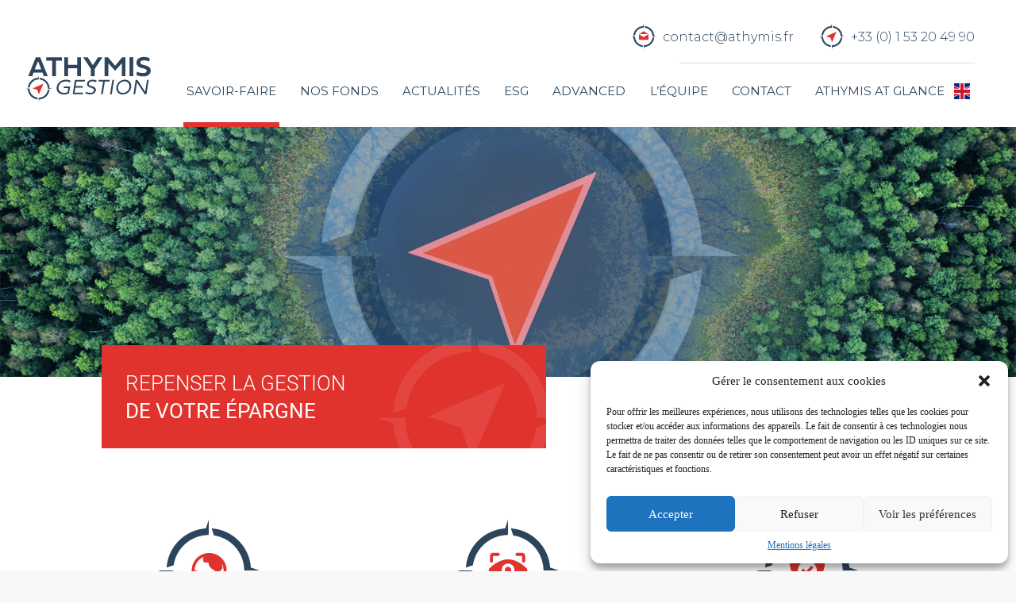

--- FILE ---
content_type: text/html; charset=UTF-8
request_url: https://athymis.fr/savoir-faire/
body_size: 15812
content:
<!doctype html>
<html lang="fr-FR">
<head>
	<meta charset="UTF-8">
	<meta name="viewport" content="width=device-width, initial-scale=1">
	<link rel="profile" href="https://gmpg.org/xfn/11">

	<meta name='robots' content='index, follow, max-image-preview:large, max-snippet:-1, max-video-preview:-1' />

	<!-- This site is optimized with the Yoast SEO plugin v26.6 - https://yoast.com/wordpress/plugins/seo/ -->
	<title>Savoir-faire - Athymis Gestion</title>
	<link rel="canonical" href="https://athymis.fr/savoir-faire/" />
	<meta property="og:locale" content="fr_FR" />
	<meta property="og:type" content="article" />
	<meta property="og:title" content="Savoir-faire - Athymis Gestion" />
	<meta property="og:description" content="Repenser la gestionde votre épargne Dans un monde qui change, nous proposons des fonds thématiques porteurs de performance à long terme. Avec Athymis MilleNnial, Athymis Trendsetters Europe, Athymis Better life et Athymis Indutrie 4.0 Nous rencontrons de nombreux gérants externes par an pour vous proposer les meilleures solutions avec les fonds Athymis Global et Athymis [&hellip;]" />
	<meta property="og:url" content="https://athymis.fr/savoir-faire/" />
	<meta property="og:site_name" content="Athymis Gestion" />
	<meta property="article:modified_time" content="2022-10-21T09:15:05+00:00" />
	<meta property="og:image" content="https://athymis.fr/wp-content/uploads/2022/04/icone-globe.svg" />
	<meta name="twitter:card" content="summary_large_image" />
	<meta name="twitter:label1" content="Durée de lecture estimée" />
	<meta name="twitter:data1" content="3 minutes" />
	<script type="application/ld+json" class="yoast-schema-graph">{"@context":"https://schema.org","@graph":[{"@type":"WebPage","@id":"https://athymis.fr/savoir-faire/","url":"https://athymis.fr/savoir-faire/","name":"Savoir-faire - Athymis Gestion","isPartOf":{"@id":"https://athymis.fr/#website"},"primaryImageOfPage":{"@id":"https://athymis.fr/savoir-faire/#primaryimage"},"image":{"@id":"https://athymis.fr/savoir-faire/#primaryimage"},"thumbnailUrl":"https://athymis.fr/wp-content/uploads/2022/04/icone-globe.svg","datePublished":"2022-04-02T08:50:57+00:00","dateModified":"2022-10-21T09:15:05+00:00","breadcrumb":{"@id":"https://athymis.fr/savoir-faire/#breadcrumb"},"inLanguage":"fr-FR","potentialAction":[{"@type":"ReadAction","target":["https://athymis.fr/savoir-faire/"]}]},{"@type":"ImageObject","inLanguage":"fr-FR","@id":"https://athymis.fr/savoir-faire/#primaryimage","url":"https://athymis.fr/wp-content/uploads/2022/04/icone-globe.svg","contentUrl":"https://athymis.fr/wp-content/uploads/2022/04/icone-globe.svg","width":180,"height":180},{"@type":"BreadcrumbList","@id":"https://athymis.fr/savoir-faire/#breadcrumb","itemListElement":[{"@type":"ListItem","position":1,"name":"Accueil","item":"https://athymis.fr/"},{"@type":"ListItem","position":2,"name":"Savoir-faire"}]},{"@type":"WebSite","@id":"https://athymis.fr/#website","url":"https://athymis.fr/","name":"Athymis Gestion","description":"La société de gestion nouvelle génération","potentialAction":[{"@type":"SearchAction","target":{"@type":"EntryPoint","urlTemplate":"https://athymis.fr/?s={search_term_string}"},"query-input":{"@type":"PropertyValueSpecification","valueRequired":true,"valueName":"search_term_string"}}],"inLanguage":"fr-FR"}]}</script>
	<!-- / Yoast SEO plugin. -->


<link rel="alternate" type="application/rss+xml" title="Athymis Gestion &raquo; Flux" href="https://athymis.fr/feed/" />
<link rel="alternate" type="application/rss+xml" title="Athymis Gestion &raquo; Flux des commentaires" href="https://athymis.fr/comments/feed/" />
<link rel="alternate" title="oEmbed (JSON)" type="application/json+oembed" href="https://athymis.fr/wp-json/oembed/1.0/embed?url=https%3A%2F%2Fathymis.fr%2Fsavoir-faire%2F" />
<link rel="alternate" title="oEmbed (XML)" type="text/xml+oembed" href="https://athymis.fr/wp-json/oembed/1.0/embed?url=https%3A%2F%2Fathymis.fr%2Fsavoir-faire%2F&#038;format=xml" />
<style id='wp-img-auto-sizes-contain-inline-css'>
img:is([sizes=auto i],[sizes^="auto," i]){contain-intrinsic-size:3000px 1500px}
/*# sourceURL=wp-img-auto-sizes-contain-inline-css */
</style>
<style id='wp-emoji-styles-inline-css'>

	img.wp-smiley, img.emoji {
		display: inline !important;
		border: none !important;
		box-shadow: none !important;
		height: 1em !important;
		width: 1em !important;
		margin: 0 0.07em !important;
		vertical-align: -0.1em !important;
		background: none !important;
		padding: 0 !important;
	}
/*# sourceURL=wp-emoji-styles-inline-css */
</style>
<style id='classic-theme-styles-inline-css'>
/*! This file is auto-generated */
.wp-block-button__link{color:#fff;background-color:#32373c;border-radius:9999px;box-shadow:none;text-decoration:none;padding:calc(.667em + 2px) calc(1.333em + 2px);font-size:1.125em}.wp-block-file__button{background:#32373c;color:#fff;text-decoration:none}
/*# sourceURL=/wp-includes/css/classic-themes.min.css */
</style>
<style id='global-styles-inline-css'>
:root{--wp--preset--aspect-ratio--square: 1;--wp--preset--aspect-ratio--4-3: 4/3;--wp--preset--aspect-ratio--3-4: 3/4;--wp--preset--aspect-ratio--3-2: 3/2;--wp--preset--aspect-ratio--2-3: 2/3;--wp--preset--aspect-ratio--16-9: 16/9;--wp--preset--aspect-ratio--9-16: 9/16;--wp--preset--color--black: #000000;--wp--preset--color--cyan-bluish-gray: #abb8c3;--wp--preset--color--white: #ffffff;--wp--preset--color--pale-pink: #f78da7;--wp--preset--color--vivid-red: #cf2e2e;--wp--preset--color--luminous-vivid-orange: #ff6900;--wp--preset--color--luminous-vivid-amber: #fcb900;--wp--preset--color--light-green-cyan: #7bdcb5;--wp--preset--color--vivid-green-cyan: #00d084;--wp--preset--color--pale-cyan-blue: #8ed1fc;--wp--preset--color--vivid-cyan-blue: #0693e3;--wp--preset--color--vivid-purple: #9b51e0;--wp--preset--gradient--vivid-cyan-blue-to-vivid-purple: linear-gradient(135deg,rgb(6,147,227) 0%,rgb(155,81,224) 100%);--wp--preset--gradient--light-green-cyan-to-vivid-green-cyan: linear-gradient(135deg,rgb(122,220,180) 0%,rgb(0,208,130) 100%);--wp--preset--gradient--luminous-vivid-amber-to-luminous-vivid-orange: linear-gradient(135deg,rgb(252,185,0) 0%,rgb(255,105,0) 100%);--wp--preset--gradient--luminous-vivid-orange-to-vivid-red: linear-gradient(135deg,rgb(255,105,0) 0%,rgb(207,46,46) 100%);--wp--preset--gradient--very-light-gray-to-cyan-bluish-gray: linear-gradient(135deg,rgb(238,238,238) 0%,rgb(169,184,195) 100%);--wp--preset--gradient--cool-to-warm-spectrum: linear-gradient(135deg,rgb(74,234,220) 0%,rgb(151,120,209) 20%,rgb(207,42,186) 40%,rgb(238,44,130) 60%,rgb(251,105,98) 80%,rgb(254,248,76) 100%);--wp--preset--gradient--blush-light-purple: linear-gradient(135deg,rgb(255,206,236) 0%,rgb(152,150,240) 100%);--wp--preset--gradient--blush-bordeaux: linear-gradient(135deg,rgb(254,205,165) 0%,rgb(254,45,45) 50%,rgb(107,0,62) 100%);--wp--preset--gradient--luminous-dusk: linear-gradient(135deg,rgb(255,203,112) 0%,rgb(199,81,192) 50%,rgb(65,88,208) 100%);--wp--preset--gradient--pale-ocean: linear-gradient(135deg,rgb(255,245,203) 0%,rgb(182,227,212) 50%,rgb(51,167,181) 100%);--wp--preset--gradient--electric-grass: linear-gradient(135deg,rgb(202,248,128) 0%,rgb(113,206,126) 100%);--wp--preset--gradient--midnight: linear-gradient(135deg,rgb(2,3,129) 0%,rgb(40,116,252) 100%);--wp--preset--font-size--small: 13px;--wp--preset--font-size--medium: 20px;--wp--preset--font-size--large: 36px;--wp--preset--font-size--x-large: 42px;--wp--preset--spacing--20: 0.44rem;--wp--preset--spacing--30: 0.67rem;--wp--preset--spacing--40: 1rem;--wp--preset--spacing--50: 1.5rem;--wp--preset--spacing--60: 2.25rem;--wp--preset--spacing--70: 3.38rem;--wp--preset--spacing--80: 5.06rem;--wp--preset--shadow--natural: 6px 6px 9px rgba(0, 0, 0, 0.2);--wp--preset--shadow--deep: 12px 12px 50px rgba(0, 0, 0, 0.4);--wp--preset--shadow--sharp: 6px 6px 0px rgba(0, 0, 0, 0.2);--wp--preset--shadow--outlined: 6px 6px 0px -3px rgb(255, 255, 255), 6px 6px rgb(0, 0, 0);--wp--preset--shadow--crisp: 6px 6px 0px rgb(0, 0, 0);}:where(.is-layout-flex){gap: 0.5em;}:where(.is-layout-grid){gap: 0.5em;}body .is-layout-flex{display: flex;}.is-layout-flex{flex-wrap: wrap;align-items: center;}.is-layout-flex > :is(*, div){margin: 0;}body .is-layout-grid{display: grid;}.is-layout-grid > :is(*, div){margin: 0;}:where(.wp-block-columns.is-layout-flex){gap: 2em;}:where(.wp-block-columns.is-layout-grid){gap: 2em;}:where(.wp-block-post-template.is-layout-flex){gap: 1.25em;}:where(.wp-block-post-template.is-layout-grid){gap: 1.25em;}.has-black-color{color: var(--wp--preset--color--black) !important;}.has-cyan-bluish-gray-color{color: var(--wp--preset--color--cyan-bluish-gray) !important;}.has-white-color{color: var(--wp--preset--color--white) !important;}.has-pale-pink-color{color: var(--wp--preset--color--pale-pink) !important;}.has-vivid-red-color{color: var(--wp--preset--color--vivid-red) !important;}.has-luminous-vivid-orange-color{color: var(--wp--preset--color--luminous-vivid-orange) !important;}.has-luminous-vivid-amber-color{color: var(--wp--preset--color--luminous-vivid-amber) !important;}.has-light-green-cyan-color{color: var(--wp--preset--color--light-green-cyan) !important;}.has-vivid-green-cyan-color{color: var(--wp--preset--color--vivid-green-cyan) !important;}.has-pale-cyan-blue-color{color: var(--wp--preset--color--pale-cyan-blue) !important;}.has-vivid-cyan-blue-color{color: var(--wp--preset--color--vivid-cyan-blue) !important;}.has-vivid-purple-color{color: var(--wp--preset--color--vivid-purple) !important;}.has-black-background-color{background-color: var(--wp--preset--color--black) !important;}.has-cyan-bluish-gray-background-color{background-color: var(--wp--preset--color--cyan-bluish-gray) !important;}.has-white-background-color{background-color: var(--wp--preset--color--white) !important;}.has-pale-pink-background-color{background-color: var(--wp--preset--color--pale-pink) !important;}.has-vivid-red-background-color{background-color: var(--wp--preset--color--vivid-red) !important;}.has-luminous-vivid-orange-background-color{background-color: var(--wp--preset--color--luminous-vivid-orange) !important;}.has-luminous-vivid-amber-background-color{background-color: var(--wp--preset--color--luminous-vivid-amber) !important;}.has-light-green-cyan-background-color{background-color: var(--wp--preset--color--light-green-cyan) !important;}.has-vivid-green-cyan-background-color{background-color: var(--wp--preset--color--vivid-green-cyan) !important;}.has-pale-cyan-blue-background-color{background-color: var(--wp--preset--color--pale-cyan-blue) !important;}.has-vivid-cyan-blue-background-color{background-color: var(--wp--preset--color--vivid-cyan-blue) !important;}.has-vivid-purple-background-color{background-color: var(--wp--preset--color--vivid-purple) !important;}.has-black-border-color{border-color: var(--wp--preset--color--black) !important;}.has-cyan-bluish-gray-border-color{border-color: var(--wp--preset--color--cyan-bluish-gray) !important;}.has-white-border-color{border-color: var(--wp--preset--color--white) !important;}.has-pale-pink-border-color{border-color: var(--wp--preset--color--pale-pink) !important;}.has-vivid-red-border-color{border-color: var(--wp--preset--color--vivid-red) !important;}.has-luminous-vivid-orange-border-color{border-color: var(--wp--preset--color--luminous-vivid-orange) !important;}.has-luminous-vivid-amber-border-color{border-color: var(--wp--preset--color--luminous-vivid-amber) !important;}.has-light-green-cyan-border-color{border-color: var(--wp--preset--color--light-green-cyan) !important;}.has-vivid-green-cyan-border-color{border-color: var(--wp--preset--color--vivid-green-cyan) !important;}.has-pale-cyan-blue-border-color{border-color: var(--wp--preset--color--pale-cyan-blue) !important;}.has-vivid-cyan-blue-border-color{border-color: var(--wp--preset--color--vivid-cyan-blue) !important;}.has-vivid-purple-border-color{border-color: var(--wp--preset--color--vivid-purple) !important;}.has-vivid-cyan-blue-to-vivid-purple-gradient-background{background: var(--wp--preset--gradient--vivid-cyan-blue-to-vivid-purple) !important;}.has-light-green-cyan-to-vivid-green-cyan-gradient-background{background: var(--wp--preset--gradient--light-green-cyan-to-vivid-green-cyan) !important;}.has-luminous-vivid-amber-to-luminous-vivid-orange-gradient-background{background: var(--wp--preset--gradient--luminous-vivid-amber-to-luminous-vivid-orange) !important;}.has-luminous-vivid-orange-to-vivid-red-gradient-background{background: var(--wp--preset--gradient--luminous-vivid-orange-to-vivid-red) !important;}.has-very-light-gray-to-cyan-bluish-gray-gradient-background{background: var(--wp--preset--gradient--very-light-gray-to-cyan-bluish-gray) !important;}.has-cool-to-warm-spectrum-gradient-background{background: var(--wp--preset--gradient--cool-to-warm-spectrum) !important;}.has-blush-light-purple-gradient-background{background: var(--wp--preset--gradient--blush-light-purple) !important;}.has-blush-bordeaux-gradient-background{background: var(--wp--preset--gradient--blush-bordeaux) !important;}.has-luminous-dusk-gradient-background{background: var(--wp--preset--gradient--luminous-dusk) !important;}.has-pale-ocean-gradient-background{background: var(--wp--preset--gradient--pale-ocean) !important;}.has-electric-grass-gradient-background{background: var(--wp--preset--gradient--electric-grass) !important;}.has-midnight-gradient-background{background: var(--wp--preset--gradient--midnight) !important;}.has-small-font-size{font-size: var(--wp--preset--font-size--small) !important;}.has-medium-font-size{font-size: var(--wp--preset--font-size--medium) !important;}.has-large-font-size{font-size: var(--wp--preset--font-size--large) !important;}.has-x-large-font-size{font-size: var(--wp--preset--font-size--x-large) !important;}
:where(.wp-block-post-template.is-layout-flex){gap: 1.25em;}:where(.wp-block-post-template.is-layout-grid){gap: 1.25em;}
:where(.wp-block-term-template.is-layout-flex){gap: 1.25em;}:where(.wp-block-term-template.is-layout-grid){gap: 1.25em;}
:where(.wp-block-columns.is-layout-flex){gap: 2em;}:where(.wp-block-columns.is-layout-grid){gap: 2em;}
:root :where(.wp-block-pullquote){font-size: 1.5em;line-height: 1.6;}
/*# sourceURL=global-styles-inline-css */
</style>
<link rel='stylesheet' id='contact-form-7-css' href='https://athymis.fr/wp-content/plugins/contact-form-7/includes/css/styles.css?ver=6.1.4' media='all' />
<link rel='stylesheet' id='cmplz-general-css' href='https://athymis.fr/wp-content/plugins/complianz-gdpr/assets/css/cookieblocker.min.css?ver=1766137414' media='all' />
<link rel='stylesheet' id='athymis-style-css' href='https://athymis.fr/wp-content/themes/athymis/style.css?ver=1.0.0' media='all' />
<link rel='stylesheet' id='elementor-icons-css' href='https://athymis.fr/wp-content/plugins/elementor/assets/lib/eicons/css/elementor-icons.min.css?ver=5.44.0' media='all' />
<link rel='stylesheet' id='elementor-frontend-css' href='https://athymis.fr/wp-content/plugins/elementor/assets/css/frontend.min.css?ver=3.33.6' media='all' />
<link rel='stylesheet' id='elementor-post-9991608-css' href='https://athymis.fr/wp-content/uploads/elementor/css/post-9991608.css?ver=1767926457' media='all' />
<link rel='stylesheet' id='elementor-post-6-css' href='https://athymis.fr/wp-content/uploads/elementor/css/post-6.css?ver=1767939419' media='all' />
<link rel='stylesheet' id='elementor-gf-local-roboto-css' href='https://athymis.fr/wp-content/uploads/elementor/google-fonts/css/roboto.css?ver=1750328902' media='all' />
<link rel='stylesheet' id='elementor-gf-local-robotoslab-css' href='https://athymis.fr/wp-content/uploads/elementor/google-fonts/css/robotoslab.css?ver=1750328904' media='all' />
<script src="https://athymis.fr/wp-includes/js/jquery/jquery.min.js?ver=3.7.1" id="jquery-core-js"></script>
<script src="https://athymis.fr/wp-includes/js/jquery/jquery-migrate.min.js?ver=3.4.1" id="jquery-migrate-js"></script>
<link rel="https://api.w.org/" href="https://athymis.fr/wp-json/" /><link rel="alternate" title="JSON" type="application/json" href="https://athymis.fr/wp-json/wp/v2/pages/6" /><link rel="EditURI" type="application/rsd+xml" title="RSD" href="https://athymis.fr/xmlrpc.php?rsd" />
<meta name="generator" content="WordPress 6.9" />
<link rel='shortlink' href='https://athymis.fr/?p=6' />
			<style>.cmplz-hidden {
					display: none !important;
				}</style><meta name="generator" content="Elementor 3.33.6; features: additional_custom_breakpoints; settings: css_print_method-external, google_font-enabled, font_display-auto">
			<style>
				.e-con.e-parent:nth-of-type(n+4):not(.e-lazyloaded):not(.e-no-lazyload),
				.e-con.e-parent:nth-of-type(n+4):not(.e-lazyloaded):not(.e-no-lazyload) * {
					background-image: none !important;
				}
				@media screen and (max-height: 1024px) {
					.e-con.e-parent:nth-of-type(n+3):not(.e-lazyloaded):not(.e-no-lazyload),
					.e-con.e-parent:nth-of-type(n+3):not(.e-lazyloaded):not(.e-no-lazyload) * {
						background-image: none !important;
					}
				}
				@media screen and (max-height: 640px) {
					.e-con.e-parent:nth-of-type(n+2):not(.e-lazyloaded):not(.e-no-lazyload),
					.e-con.e-parent:nth-of-type(n+2):not(.e-lazyloaded):not(.e-no-lazyload) * {
						background-image: none !important;
					}
				}
			</style>
			<link rel="icon" href="https://athymis.fr/wp-content/uploads/2022/04/cropped-favicon-2-32x32.png" sizes="32x32" />
<link rel="icon" href="https://athymis.fr/wp-content/uploads/2022/04/cropped-favicon-2-192x192.png" sizes="192x192" />
<link rel="apple-touch-icon" href="https://athymis.fr/wp-content/uploads/2022/04/cropped-favicon-2-180x180.png" />
<meta name="msapplication-TileImage" content="https://athymis.fr/wp-content/uploads/2022/04/cropped-favicon-2-270x270.png" />

	<link rel="preconnect" href="https://fonts.googleapis.com">
	<link rel="preconnect" href="https://fonts.gstatic.com" crossorigin>
	<link href="https://fonts.googleapis.com/css2?family=Montserrat:ital,wght@0,300;0,400;0,600;1,300;1,400;1,600&display=swap" rel="stylesheet">
</head>

<body data-cmplz=1 class="wp-singular page-template-default page page-id-6 wp-theme-athymis elementor-default elementor-kit-9991608 elementor-page elementor-page-6">


<section id="content">

<header id="header">
	<a id="logo" href="https://athymis.fr/" rel="home"></a>

	<nav>
		<div id="top">
			<a href="mailto:contact@athymis.fr" class="email"><span>contact@athymis.fr</span></a><a href="tel:01 53 20 49 90" class="telephone"><span>+33 (0) 1 53 20 49 90</span></a>		</div>

		<div class="menu-header-container"><ul id="header-menu" class="menu"><li id="menu-item-51" class="menu-item menu-item-type-post_type menu-item-object-page current-menu-item page_item page-item-6 current_page_item menu-item-51"><a href="https://athymis.fr/savoir-faire/" aria-current="page">Savoir-faire</a></li>
<li id="menu-item-50" class="menu-item menu-item-type-post_type menu-item-object-page menu-item-50"><a href="https://athymis.fr/nos-fonds/">Nos fonds</a></li>
<li id="menu-item-889" class="menu-item menu-item-type-post_type menu-item-object-page menu-item-889"><a href="https://athymis.fr/actualites/">Actualités</a></li>
<li id="menu-item-723" class="menu-item menu-item-type-post_type menu-item-object-page menu-item-723"><a href="https://athymis.fr/esg/">ESG</a></li>
<li id="menu-item-48" class="menu-item menu-item-type-post_type menu-item-object-page menu-item-48"><a href="https://athymis.fr/advanced/">Advanced</a></li>
<li id="menu-item-49" class="menu-item menu-item-type-post_type menu-item-object-page menu-item-49"><a href="https://athymis.fr/lequipe/">L’équipe</a></li>
<li id="menu-item-44" class="menu-item menu-item-type-post_type menu-item-object-page menu-item-44"><a href="https://athymis.fr/contact/">Contact</a></li>
<li id="menu-item-9991788" class="uk menu-item menu-item-type-post_type menu-item-object-page menu-item-9991788"><a href="https://athymis.fr/athymis-at-glance/">Athymis at glance</a></li>
</ul></div>	</nav>

	<button id="burger" class="ferme">
		<span></span>
		<span></span>
		<span></span>
	</button>
</header>

	<main id="primary" class="site-main">
					<div data-elementor-type="wp-post" data-elementor-id="6" class="elementor elementor-6">
						<section class="elementor-section elementor-top-section elementor-element elementor-element-0e97d57 entete elementor-section-boxed elementor-section-height-default elementor-section-height-default" data-id="0e97d57" data-element_type="section" data-settings="{&quot;background_background&quot;:&quot;classic&quot;}">
						<div class="elementor-container elementor-column-gap-default">
					<div class="elementor-column elementor-col-100 elementor-top-column elementor-element elementor-element-d7a37b9" data-id="d7a37b9" data-element_type="column">
			<div class="elementor-widget-wrap elementor-element-populated">
						<div class="elementor-element elementor-element-209ee95 elementor-widget elementor-widget-text-editor" data-id="209ee95" data-element_type="widget" data-widget_type="text-editor.default">
				<div class="elementor-widget-container">
									<h1>Repenser la gestion<br /><em>de votre épargne</em></h1>								</div>
				</div>
					</div>
		</div>
					</div>
		</section>
				<section class="elementor-section elementor-top-section elementor-element elementor-element-2b4985d section premiere trio-icones elementor-section-boxed elementor-section-height-default elementor-section-height-default" data-id="2b4985d" data-element_type="section">
						<div class="elementor-container elementor-column-gap-default">
					<div class="elementor-column elementor-col-100 elementor-top-column elementor-element elementor-element-a0dfb5b" data-id="a0dfb5b" data-element_type="column">
			<div class="elementor-widget-wrap elementor-element-populated">
						<section class="elementor-section elementor-inner-section elementor-element elementor-element-86bdda3 elementor-section-boxed elementor-section-height-default elementor-section-height-default" data-id="86bdda3" data-element_type="section">
						<div class="elementor-container elementor-column-gap-default">
					<div class="elementor-column elementor-col-33 elementor-inner-column elementor-element elementor-element-fcab567" data-id="fcab567" data-element_type="column">
			<div class="elementor-widget-wrap elementor-element-populated">
						<div class="elementor-element elementor-element-6ecffbe elementor-widget elementor-widget-text-editor" data-id="6ecffbe" data-element_type="widget" data-widget_type="text-editor.default">
				<div class="elementor-widget-container">
									<p><img decoding="async" class="alignnone size-full wp-image-296 aligncenter" src="https://athymis.fr/wp-content/uploads/2022/04/icone-globe.svg" alt="" width="180" height="180" /></p><p style="text-align: center;">Dans un monde qui change, nous proposons des fonds thématiques porteurs de performance à long terme.</p><p style="text-align: center;"><strong>Avec Athymis MilleNnial, Athymis Trendsetters Europe, Athymis Better life et </strong><strong>Athymis Indutrie 4.0</strong></p>								</div>
				</div>
					</div>
		</div>
				<div class="elementor-column elementor-col-33 elementor-inner-column elementor-element elementor-element-59b148f" data-id="59b148f" data-element_type="column">
			<div class="elementor-widget-wrap elementor-element-populated">
						<div class="elementor-element elementor-element-3781838 elementor-widget elementor-widget-text-editor" data-id="3781838" data-element_type="widget" data-widget_type="text-editor.default">
				<div class="elementor-widget-container">
									<p><img decoding="async" class="alignnone size-full wp-image-295 aligncenter" src="https://athymis.fr/wp-content/uploads/2022/04/icone-focus.svg" alt="" width="180" height="180" /></p><p style="text-align: center;">Nous rencontrons de nombreux gérants externes par an pour vous proposer les meilleures solutions avec les fonds</p><p style="text-align: center;"><strong>Athymis Global et <br />Athymis Patrimoine</strong></p>								</div>
				</div>
					</div>
		</div>
				<div class="elementor-column elementor-col-33 elementor-inner-column elementor-element elementor-element-60e4764" data-id="60e4764" data-element_type="column">
			<div class="elementor-widget-wrap elementor-element-populated">
						<div class="elementor-element elementor-element-49bb748 elementor-widget elementor-widget-text-editor" data-id="49bb748" data-element_type="widget" data-widget_type="text-editor.default">
				<div class="elementor-widget-container">
									<p><img decoding="async" class="size-full wp-image-297 aligncenter" src="https://athymis.fr/wp-content/uploads/2022/04/icone-protection.svg" alt="" width="180" height="180" /></p><p style="text-align: center;">Nous apportons une nouvelle approche de l’assurance-vie pour des clients qui exigent transparence et simplicité</p><p style="text-align: center;"><strong>Avec le contrat <br />Advanced by Athymis</strong></p>								</div>
				</div>
					</div>
		</div>
					</div>
		</section>
					</div>
		</div>
					</div>
		</section>
				<section class="elementor-section elementor-top-section elementor-element elementor-element-6b5b921 section section-grise elementor-section-boxed elementor-section-height-default elementor-section-height-default" data-id="6b5b921" data-element_type="section">
						<div class="elementor-container elementor-column-gap-default">
					<div class="elementor-column elementor-col-100 elementor-top-column elementor-element elementor-element-f3ac3e7" data-id="f3ac3e7" data-element_type="column">
			<div class="elementor-widget-wrap elementor-element-populated">
						<section class="elementor-section elementor-inner-section elementor-element elementor-element-a4c9c99 elementor-section-boxed elementor-section-height-default elementor-section-height-default" data-id="a4c9c99" data-element_type="section">
						<div class="elementor-container elementor-column-gap-default">
					<div class="elementor-column elementor-col-50 elementor-inner-column elementor-element elementor-element-fe6945b" data-id="fe6945b" data-element_type="column">
			<div class="elementor-widget-wrap elementor-element-populated">
						<div class="elementor-element elementor-element-25dc49a elementor-widget elementor-widget-text-editor" data-id="25dc49a" data-element_type="widget" data-widget_type="text-editor.default">
				<div class="elementor-widget-container">
									<h2><span style="text-decoration: underline;">Aller à l’essentiel</span><br />Dates et données clés</h2>								</div>
				</div>
				<div class="elementor-element elementor-element-15d0a56 bouton-rouge elementor-widget elementor-widget-button" data-id="15d0a56" data-element_type="widget" data-widget_type="button.default">
				<div class="elementor-widget-container">
									<div class="elementor-button-wrapper">
					<a class="elementor-button elementor-button-link elementor-size-sm" href="https://athymis.fr/contact/">
						<span class="elementor-button-content-wrapper">
									<span class="elementor-button-text">Contactez-nous</span>
					</span>
					</a>
				</div>
								</div>
				</div>
					</div>
		</div>
				<div class="elementor-column elementor-col-50 elementor-inner-column elementor-element elementor-element-c20eaf3" data-id="c20eaf3" data-element_type="column">
			<div class="elementor-widget-wrap elementor-element-populated">
						<div class="elementor-element elementor-element-1c60436 liste-icones elementor-widget elementor-widget-text-editor" data-id="1c60436" data-element_type="widget" data-widget_type="text-editor.default">
				<div class="elementor-widget-container">
									<ul><li>Société de gestion de portefeuille créée le 19 Février 2008</li><li>Détenue majoritairement depuis mai 2015 par TLLX, holding de Stéphane TOULLIEUX.</li><li>6 FCP gérés présents dans les principaux contrats d’assurance-vie.</li><li>Des mandats et fonds dédiés conçus pour des professionnels de l’épargne.</li><li>8 collaborateurs.</li><li>Un agrément large: Agrément Général AMF N° 08000035, Agrément ORIAS N°15005566.</li><li>Un programme de recherche unique.</li></ul>								</div>
				</div>
				<div class="elementor-element elementor-element-f7ef52b icones elementor-widget elementor-widget-text-editor" data-id="f7ef52b" data-element_type="widget" data-widget_type="text-editor.default">
				<div class="elementor-widget-container">
									<ul><li style="text-align: center;"><img loading="lazy" decoding="async" class="alignnone size-full wp-image-71" src="https://athymis.fr/wp-content/uploads/2022/04/icone-rocket.svg" alt="" width="180" height="180" /><br />Performance</li><li style="text-align: center;"><img loading="lazy" decoding="async" class="alignnone size-full wp-image-72" src="https://athymis.fr/wp-content/uploads/2022/04/icone-search.svg" alt="" width="180" height="180" /><br />Transparence</li><li style="text-align: center;"><img loading="lazy" decoding="async" class="alignnone size-full wp-image-70" src="https://athymis.fr/wp-content/uploads/2022/04/icone-click.svg" alt="" width="180" height="180" /><br />Simplicité</li></ul>								</div>
				</div>
					</div>
		</div>
					</div>
		</section>
					</div>
		</div>
					</div>
		</section>
				<section class="elementor-section elementor-top-section elementor-element elementor-element-24e7375 section section-reduite elementor-section-boxed elementor-section-height-default elementor-section-height-default" data-id="24e7375" data-element_type="section" id="portrait">
						<div class="elementor-container elementor-column-gap-default">
					<div class="elementor-column elementor-col-100 elementor-top-column elementor-element elementor-element-eeef0e8" data-id="eeef0e8" data-element_type="column">
			<div class="elementor-widget-wrap elementor-element-populated">
						<section class="elementor-section elementor-inner-section elementor-element elementor-element-3fddcd8 elementor-section-boxed elementor-section-height-default elementor-section-height-default" data-id="3fddcd8" data-element_type="section">
						<div class="elementor-container elementor-column-gap-default">
					<div class="elementor-column elementor-col-33 elementor-inner-column elementor-element elementor-element-87bb905" data-id="87bb905" data-element_type="column" data-settings="{&quot;background_background&quot;:&quot;classic&quot;}">
			<div class="elementor-widget-wrap">
							</div>
		</div>
				<div class="elementor-column elementor-col-66 elementor-inner-column elementor-element elementor-element-6e5f8d0" data-id="6e5f8d0" data-element_type="column">
			<div class="elementor-widget-wrap elementor-element-populated">
						<div class="elementor-element elementor-element-f425af2 elementor-widget elementor-widget-text-editor" data-id="f425af2" data-element_type="widget" data-widget_type="text-editor.default">
				<div class="elementor-widget-container">
									<p><em>« Avec Athymis Gestion, nous développons une <strong>société de gestion de nouvelle génération anticipant sur les attentes des clients</strong> qui exigent performance, maîtrise du risque mais aussi simplicité et lisibilité.</em></p><p><em><strong>Votre épargne mérite l’excellence</strong> : nous mettons à disposition des épargnants particuliers les meilleures pratiques de la gestion institutionnelle internationale.</em><br /><em>Nous développons des <strong>solutions innovantes</strong> autour de l’épargne privée par les supports choisis et les moyens de communication.</em></p><p><em>Nous souhaitons partager nos convictions et idées en toute transparence et de façon <strong>non consensuelle</strong> ».</em></p><p>STÉPHANE TOULLIEUX<br /><span style="text-decoration: underline;">Président Athymis Gestion</span></p>								</div>
				</div>
					</div>
		</div>
					</div>
		</section>
					</div>
		</div>
					</div>
		</section>
				<section class="elementor-section elementor-top-section elementor-element elementor-element-1836e7e section section-rouge elementor-section-boxed elementor-section-height-default elementor-section-height-default" data-id="1836e7e" data-element_type="section">
						<div class="elementor-container elementor-column-gap-default">
					<div class="elementor-column elementor-col-100 elementor-top-column elementor-element elementor-element-a6f7ff8" data-id="a6f7ff8" data-element_type="column">
			<div class="elementor-widget-wrap elementor-element-populated">
						<section class="elementor-section elementor-inner-section elementor-element elementor-element-ab74e78 elementor-section-boxed elementor-section-height-default elementor-section-height-default" data-id="ab74e78" data-element_type="section">
						<div class="elementor-container elementor-column-gap-default">
					<div class="elementor-column elementor-col-50 elementor-inner-column elementor-element elementor-element-47387b6" data-id="47387b6" data-element_type="column">
			<div class="elementor-widget-wrap elementor-element-populated">
						<div class="elementor-element elementor-element-67965a3 elementor-widget elementor-widget-text-editor" data-id="67965a3" data-element_type="widget" data-widget_type="text-editor.default">
				<div class="elementor-widget-container">
									<h2><span style="text-decoration: underline;">Restez informés</span><br />Recevoir la newsletter Athymis</h2>								</div>
				</div>
					</div>
		</div>
				<div class="elementor-column elementor-col-50 elementor-inner-column elementor-element elementor-element-7b180e0" data-id="7b180e0" data-element_type="column">
			<div class="elementor-widget-wrap elementor-element-populated">
						<div class="elementor-element elementor-element-afc881d elementor-widget elementor-widget-text-editor" data-id="afc881d" data-element_type="widget" data-widget_type="text-editor.default">
				<div class="elementor-widget-container">
									
<div class="wpcf7 no-js" id="wpcf7-f123-o1" lang="fr-FR" dir="ltr" data-wpcf7-id="123">
<div class="screen-reader-response"><p role="status" aria-live="polite" aria-atomic="true"></p> <ul></ul></div>
<form action="/savoir-faire/#wpcf7-f123-o1" method="post" class="wpcf7-form init" aria-label="Formulaire de contact" novalidate="novalidate" data-status="init">
<fieldset class="hidden-fields-container"><input type="hidden" name="_wpcf7" value="123" /><input type="hidden" name="_wpcf7_version" value="6.1.4" /><input type="hidden" name="_wpcf7_locale" value="fr_FR" /><input type="hidden" name="_wpcf7_unit_tag" value="wpcf7-f123-o1" /><input type="hidden" name="_wpcf7_container_post" value="0" /><input type="hidden" name="_wpcf7_posted_data_hash" value="" />
</fieldset>
<p><span class="wpcf7-form-control-wrap" data-name="your-email"><input size="40" maxlength="400" class="wpcf7-form-control wpcf7-email wpcf7-validates-as-required wpcf7-text wpcf7-validates-as-email" aria-required="true" aria-invalid="false" placeholder="Votre adresse e-mail" value="" type="email" name="your-email" /></span>
</p>
<p><input class="wpcf7-form-control wpcf7-submit has-spinner" type="submit" value="M&#039;inscrire" />
</p><div class="wpcf7-response-output" aria-hidden="true"></div>
</form>
</div>
								</div>
				</div>
					</div>
		</div>
					</div>
		</section>
					</div>
		</div>
					</div>
		</section>
				<section class="elementor-section elementor-top-section elementor-element elementor-element-4d867cf section section-grise message elementor-section-boxed elementor-section-height-default elementor-section-height-default" data-id="4d867cf" data-element_type="section" data-settings="{&quot;background_background&quot;:&quot;classic&quot;}">
						<div class="elementor-container elementor-column-gap-default">
					<div class="elementor-column elementor-col-100 elementor-top-column elementor-element elementor-element-e97ad12" data-id="e97ad12" data-element_type="column">
			<div class="elementor-widget-wrap elementor-element-populated">
						<div class="elementor-element elementor-element-1be44d1 elementor-widget elementor-widget-text-editor" data-id="1be44d1" data-element_type="widget" data-widget_type="text-editor.default">
				<div class="elementor-widget-container">
									<h3 style="text-align: center;">avertissement</h3><p style="text-align: center;">Les performances et réalisations du passé ne constituent en rien une garantie pour des performances actuelles ou à venir.</p><p style="text-align: center;">Les données de performance ne prennent pas en compte les commissions et frais contractés à l’émission ou au rachat de parts.</p><p style="text-align: center;">Nos fonds sont exposés aux risques suivants : Risque actions, Risque de marché, Risque lié à la gestion discrétionnaire, Risque de change, Risque de taux, Risque de crédit, Risque de perte en capital.</p>								</div>
				</div>
					</div>
		</div>
					</div>
		</section>
				</div>
			</main><!-- #main -->


</main>

<footer id="footer">
  <a id="logo-footer" href="https://athymis.fr/" rel="home"></a>

  <div class="content">
    <nav>
      <div class="menu-footer-container"><ul id="footer-menu" class="menu"><li id="menu-item-42" class="menu-item menu-item-type-post_type menu-item-object-page menu-item-privacy-policy menu-item-42"><a rel="privacy-policy" href="https://athymis.fr/mentions-legales/">Mentions légales</a></li>
<li id="menu-item-41" class="menu-item menu-item-type-post_type menu-item-object-page menu-item-41"><a href="https://athymis.fr/directive-mif/">Directive MIF</a></li>
<li id="menu-item-9991248" class="menu-item menu-item-type-post_type menu-item-object-page menu-item-9991248"><a href="https://athymis.fr/partenaires/">Partenaires</a></li>
<li id="menu-item-43" class="menu-item menu-item-type-post_type menu-item-object-page menu-item-43"><a href="https://athymis.fr/contact/">Contact</a></li>
</ul></div>    </nav>

    <p id="bottom">
      Agrément Général AMF N° 08000035, Agrément ORIAS N°15005566.
    </p>
  </div>
</footer>

</section>

<script src="https://ajax.googleapis.com/ajax/libs/jquery/3.4.1/jquery.min.js"></script>
<script src="https://athymis.fr/wp-content/themes/athymis/athymis.js"></script>

<script src="https://fundkis.com/static/fundkis.wl.athymis.1.1.js" type="text/javascript"></script>
<script>
(function() {
window.fkwl.homePage.init();
})();
</script>

<!-- Google tag (gtag.js) --> <script async src="https://www.googletagmanager.com/gtag/js?id=G-YTG1N6RBQR"></script> <script> window.dataLayer = window.dataLayer || []; function gtag(){dataLayer.push(arguments);} gtag('js', new Date()); gtag('config', 'G-YTG1N6RBQR'); </script>


<script type="speculationrules">
{"prefetch":[{"source":"document","where":{"and":[{"href_matches":"/*"},{"not":{"href_matches":["/wp-*.php","/wp-admin/*","/wp-content/uploads/*","/wp-content/*","/wp-content/plugins/*","/wp-content/themes/athymis/*","/*\\?(.+)"]}},{"not":{"selector_matches":"a[rel~=\"nofollow\"]"}},{"not":{"selector_matches":".no-prefetch, .no-prefetch a"}}]},"eagerness":"conservative"}]}
</script>

<!-- Consent Management powered by Complianz | GDPR/CCPA Cookie Consent https://wordpress.org/plugins/complianz-gdpr -->
<div id="cmplz-cookiebanner-container"><div class="cmplz-cookiebanner cmplz-hidden banner-1 bottom-right-view-preferences optin cmplz-bottom-right cmplz-categories-type-view-preferences" aria-modal="true" data-nosnippet="true" role="dialog" aria-live="polite" aria-labelledby="cmplz-header-1-optin" aria-describedby="cmplz-message-1-optin">
	<div class="cmplz-header">
		<div class="cmplz-logo"></div>
		<div class="cmplz-title" id="cmplz-header-1-optin">Gérer le consentement aux cookies</div>
		<div class="cmplz-close" tabindex="0" role="button" aria-label="Fermer la boîte de dialogue">
			<svg aria-hidden="true" focusable="false" data-prefix="fas" data-icon="times" class="svg-inline--fa fa-times fa-w-11" role="img" xmlns="http://www.w3.org/2000/svg" viewBox="0 0 352 512"><path fill="currentColor" d="M242.72 256l100.07-100.07c12.28-12.28 12.28-32.19 0-44.48l-22.24-22.24c-12.28-12.28-32.19-12.28-44.48 0L176 189.28 75.93 89.21c-12.28-12.28-32.19-12.28-44.48 0L9.21 111.45c-12.28 12.28-12.28 32.19 0 44.48L109.28 256 9.21 356.07c-12.28 12.28-12.28 32.19 0 44.48l22.24 22.24c12.28 12.28 32.2 12.28 44.48 0L176 322.72l100.07 100.07c12.28 12.28 32.2 12.28 44.48 0l22.24-22.24c12.28-12.28 12.28-32.19 0-44.48L242.72 256z"></path></svg>
		</div>
	</div>

	<div class="cmplz-divider cmplz-divider-header"></div>
	<div class="cmplz-body">
		<div class="cmplz-message" id="cmplz-message-1-optin">Pour offrir les meilleures expériences, nous utilisons des technologies telles que les cookies pour stocker et/ou accéder aux informations des appareils. Le fait de consentir à ces technologies nous permettra de traiter des données telles que le comportement de navigation ou les ID uniques sur ce site. Le fait de ne pas consentir ou de retirer son consentement peut avoir un effet négatif sur certaines caractéristiques et fonctions.</div>
		<!-- categories start -->
		<div class="cmplz-categories">
			<details class="cmplz-category cmplz-functional" >
				<summary>
						<span class="cmplz-category-header">
							<span class="cmplz-category-title">Fonctionnel</span>
							<span class='cmplz-always-active'>
								<span class="cmplz-banner-checkbox">
									<input type="checkbox"
										   id="cmplz-functional-optin"
										   data-category="cmplz_functional"
										   class="cmplz-consent-checkbox cmplz-functional"
										   size="40"
										   value="1"/>
									<label class="cmplz-label" for="cmplz-functional-optin"><span class="screen-reader-text">Fonctionnel</span></label>
								</span>
								Toujours activé							</span>
							<span class="cmplz-icon cmplz-open">
								<svg xmlns="http://www.w3.org/2000/svg" viewBox="0 0 448 512"  height="18" ><path d="M224 416c-8.188 0-16.38-3.125-22.62-9.375l-192-192c-12.5-12.5-12.5-32.75 0-45.25s32.75-12.5 45.25 0L224 338.8l169.4-169.4c12.5-12.5 32.75-12.5 45.25 0s12.5 32.75 0 45.25l-192 192C240.4 412.9 232.2 416 224 416z"/></svg>
							</span>
						</span>
				</summary>
				<div class="cmplz-description">
					<span class="cmplz-description-functional">Le stockage ou l’accès technique est strictement nécessaire dans la finalité d’intérêt légitime de permettre l’utilisation d’un service spécifique explicitement demandé par l’abonné ou l’utilisateur, ou dans le seul but d’effectuer la transmission d’une communication sur un réseau de communications électroniques.</span>
				</div>
			</details>

			<details class="cmplz-category cmplz-preferences" >
				<summary>
						<span class="cmplz-category-header">
							<span class="cmplz-category-title">Préférences</span>
							<span class="cmplz-banner-checkbox">
								<input type="checkbox"
									   id="cmplz-preferences-optin"
									   data-category="cmplz_preferences"
									   class="cmplz-consent-checkbox cmplz-preferences"
									   size="40"
									   value="1"/>
								<label class="cmplz-label" for="cmplz-preferences-optin"><span class="screen-reader-text">Préférences</span></label>
							</span>
							<span class="cmplz-icon cmplz-open">
								<svg xmlns="http://www.w3.org/2000/svg" viewBox="0 0 448 512"  height="18" ><path d="M224 416c-8.188 0-16.38-3.125-22.62-9.375l-192-192c-12.5-12.5-12.5-32.75 0-45.25s32.75-12.5 45.25 0L224 338.8l169.4-169.4c12.5-12.5 32.75-12.5 45.25 0s12.5 32.75 0 45.25l-192 192C240.4 412.9 232.2 416 224 416z"/></svg>
							</span>
						</span>
				</summary>
				<div class="cmplz-description">
					<span class="cmplz-description-preferences">Le stockage ou l’accès technique est nécessaire dans la finalité d’intérêt légitime de stocker des préférences qui ne sont pas demandées par l’abonné ou l’utilisateur.</span>
				</div>
			</details>

			<details class="cmplz-category cmplz-statistics" >
				<summary>
						<span class="cmplz-category-header">
							<span class="cmplz-category-title">Statistiques</span>
							<span class="cmplz-banner-checkbox">
								<input type="checkbox"
									   id="cmplz-statistics-optin"
									   data-category="cmplz_statistics"
									   class="cmplz-consent-checkbox cmplz-statistics"
									   size="40"
									   value="1"/>
								<label class="cmplz-label" for="cmplz-statistics-optin"><span class="screen-reader-text">Statistiques</span></label>
							</span>
							<span class="cmplz-icon cmplz-open">
								<svg xmlns="http://www.w3.org/2000/svg" viewBox="0 0 448 512"  height="18" ><path d="M224 416c-8.188 0-16.38-3.125-22.62-9.375l-192-192c-12.5-12.5-12.5-32.75 0-45.25s32.75-12.5 45.25 0L224 338.8l169.4-169.4c12.5-12.5 32.75-12.5 45.25 0s12.5 32.75 0 45.25l-192 192C240.4 412.9 232.2 416 224 416z"/></svg>
							</span>
						</span>
				</summary>
				<div class="cmplz-description">
					<span class="cmplz-description-statistics">Le stockage ou l’accès technique qui est utilisé exclusivement à des fins statistiques.</span>
					<span class="cmplz-description-statistics-anonymous">Le stockage ou l’accès technique qui est utilisé exclusivement dans des finalités statistiques anonymes. En l’absence d’une assignation à comparaître, d’une conformité volontaire de la part de votre fournisseur d’accès à internet ou d’enregistrements supplémentaires provenant d’une tierce partie, les informations stockées ou extraites à cette seule fin ne peuvent généralement pas être utilisées pour vous identifier.</span>
				</div>
			</details>
			<details class="cmplz-category cmplz-marketing" >
				<summary>
						<span class="cmplz-category-header">
							<span class="cmplz-category-title">Marketing</span>
							<span class="cmplz-banner-checkbox">
								<input type="checkbox"
									   id="cmplz-marketing-optin"
									   data-category="cmplz_marketing"
									   class="cmplz-consent-checkbox cmplz-marketing"
									   size="40"
									   value="1"/>
								<label class="cmplz-label" for="cmplz-marketing-optin"><span class="screen-reader-text">Marketing</span></label>
							</span>
							<span class="cmplz-icon cmplz-open">
								<svg xmlns="http://www.w3.org/2000/svg" viewBox="0 0 448 512"  height="18" ><path d="M224 416c-8.188 0-16.38-3.125-22.62-9.375l-192-192c-12.5-12.5-12.5-32.75 0-45.25s32.75-12.5 45.25 0L224 338.8l169.4-169.4c12.5-12.5 32.75-12.5 45.25 0s12.5 32.75 0 45.25l-192 192C240.4 412.9 232.2 416 224 416z"/></svg>
							</span>
						</span>
				</summary>
				<div class="cmplz-description">
					<span class="cmplz-description-marketing">Le stockage ou l’accès technique est nécessaire pour créer des profils d’utilisateurs afin d’envoyer des publicités, ou pour suivre l’utilisateur sur un site web ou sur plusieurs sites web ayant des finalités marketing similaires.</span>
				</div>
			</details>
		</div><!-- categories end -->
			</div>

	<div class="cmplz-links cmplz-information">
		<ul>
			<li><a class="cmplz-link cmplz-manage-options cookie-statement" href="#" data-relative_url="#cmplz-manage-consent-container">Gérer les options</a></li>
			<li><a class="cmplz-link cmplz-manage-third-parties cookie-statement" href="#" data-relative_url="#cmplz-cookies-overview">Gérer les services</a></li>
			<li><a class="cmplz-link cmplz-manage-vendors tcf cookie-statement" href="#" data-relative_url="#cmplz-tcf-wrapper">Gérer {vendor_count} fournisseurs</a></li>
			<li><a class="cmplz-link cmplz-external cmplz-read-more-purposes tcf" target="_blank" rel="noopener noreferrer nofollow" href="https://cookiedatabase.org/tcf/purposes/" aria-label="En savoir plus sur les finalités de TCF de la base de données de cookies">En savoir plus sur ces finalités</a></li>
		</ul>
			</div>

	<div class="cmplz-divider cmplz-footer"></div>

	<div class="cmplz-buttons">
		<button class="cmplz-btn cmplz-accept">Accepter</button>
		<button class="cmplz-btn cmplz-deny">Refuser</button>
		<button class="cmplz-btn cmplz-view-preferences">Voir les préférences</button>
		<button class="cmplz-btn cmplz-save-preferences">Enregistrer les préférences</button>
		<a class="cmplz-btn cmplz-manage-options tcf cookie-statement" href="#" data-relative_url="#cmplz-manage-consent-container">Voir les préférences</a>
			</div>

	
	<div class="cmplz-documents cmplz-links">
		<ul>
			<li><a class="cmplz-link cookie-statement" href="#" data-relative_url="">{title}</a></li>
			<li><a class="cmplz-link privacy-statement" href="#" data-relative_url="">{title}</a></li>
			<li><a class="cmplz-link impressum" href="#" data-relative_url="">{title}</a></li>
		</ul>
			</div>
</div>
</div>
					<div id="cmplz-manage-consent" data-nosnippet="true"><button class="cmplz-btn cmplz-hidden cmplz-manage-consent manage-consent-1">Gérer le consentement</button>

</div>			<script>
				const lazyloadRunObserver = () => {
					const lazyloadBackgrounds = document.querySelectorAll( `.e-con.e-parent:not(.e-lazyloaded)` );
					const lazyloadBackgroundObserver = new IntersectionObserver( ( entries ) => {
						entries.forEach( ( entry ) => {
							if ( entry.isIntersecting ) {
								let lazyloadBackground = entry.target;
								if( lazyloadBackground ) {
									lazyloadBackground.classList.add( 'e-lazyloaded' );
								}
								lazyloadBackgroundObserver.unobserve( entry.target );
							}
						});
					}, { rootMargin: '200px 0px 200px 0px' } );
					lazyloadBackgrounds.forEach( ( lazyloadBackground ) => {
						lazyloadBackgroundObserver.observe( lazyloadBackground );
					} );
				};
				const events = [
					'DOMContentLoaded',
					'elementor/lazyload/observe',
				];
				events.forEach( ( event ) => {
					document.addEventListener( event, lazyloadRunObserver );
				} );
			</script>
			<script src="https://athymis.fr/wp-includes/js/dist/hooks.min.js?ver=dd5603f07f9220ed27f1" id="wp-hooks-js"></script>
<script src="https://athymis.fr/wp-includes/js/dist/i18n.min.js?ver=c26c3dc7bed366793375" id="wp-i18n-js"></script>
<script id="wp-i18n-js-after">
wp.i18n.setLocaleData( { 'text direction\u0004ltr': [ 'ltr' ] } );
//# sourceURL=wp-i18n-js-after
</script>
<script src="https://athymis.fr/wp-content/plugins/contact-form-7/includes/swv/js/index.js?ver=6.1.4" id="swv-js"></script>
<script id="contact-form-7-js-translations">
( function( domain, translations ) {
	var localeData = translations.locale_data[ domain ] || translations.locale_data.messages;
	localeData[""].domain = domain;
	wp.i18n.setLocaleData( localeData, domain );
} )( "contact-form-7", {"translation-revision-date":"2025-02-06 12:02:14+0000","generator":"GlotPress\/4.0.1","domain":"messages","locale_data":{"messages":{"":{"domain":"messages","plural-forms":"nplurals=2; plural=n > 1;","lang":"fr"},"This contact form is placed in the wrong place.":["Ce formulaire de contact est plac\u00e9 dans un mauvais endroit."],"Error:":["Erreur\u00a0:"]}},"comment":{"reference":"includes\/js\/index.js"}} );
//# sourceURL=contact-form-7-js-translations
</script>
<script id="contact-form-7-js-before">
var wpcf7 = {
    "api": {
        "root": "https:\/\/athymis.fr\/wp-json\/",
        "namespace": "contact-form-7\/v1"
    }
};
//# sourceURL=contact-form-7-js-before
</script>
<script src="https://athymis.fr/wp-content/plugins/contact-form-7/includes/js/index.js?ver=6.1.4" id="contact-form-7-js"></script>
<script src="https://athymis.fr/wp-content/themes/athymis/js/navigation.js?ver=1.0.0" id="athymis-navigation-js"></script>
<script src="https://athymis.fr/wp-content/plugins/elementor/assets/js/webpack.runtime.min.js?ver=3.33.6" id="elementor-webpack-runtime-js"></script>
<script src="https://athymis.fr/wp-content/plugins/elementor/assets/js/frontend-modules.min.js?ver=3.33.6" id="elementor-frontend-modules-js"></script>
<script src="https://athymis.fr/wp-includes/js/jquery/ui/core.min.js?ver=1.13.3" id="jquery-ui-core-js"></script>
<script id="elementor-frontend-js-before">
var elementorFrontendConfig = {"environmentMode":{"edit":false,"wpPreview":false,"isScriptDebug":false},"i18n":{"shareOnFacebook":"Partager sur Facebook","shareOnTwitter":"Partager sur Twitter","pinIt":"L\u2019\u00e9pingler","download":"T\u00e9l\u00e9charger","downloadImage":"T\u00e9l\u00e9charger une image","fullscreen":"Plein \u00e9cran","zoom":"Zoom","share":"Partager","playVideo":"Lire la vid\u00e9o","previous":"Pr\u00e9c\u00e9dent","next":"Suivant","close":"Fermer","a11yCarouselPrevSlideMessage":"Diapositive pr\u00e9c\u00e9dente","a11yCarouselNextSlideMessage":"Diapositive suivante","a11yCarouselFirstSlideMessage":"Ceci est la premi\u00e8re diapositive","a11yCarouselLastSlideMessage":"Ceci est la derni\u00e8re diapositive","a11yCarouselPaginationBulletMessage":"Aller \u00e0 la diapositive"},"is_rtl":false,"breakpoints":{"xs":0,"sm":480,"md":768,"lg":1025,"xl":1440,"xxl":1600},"responsive":{"breakpoints":{"mobile":{"label":"Portrait mobile","value":767,"default_value":767,"direction":"max","is_enabled":true},"mobile_extra":{"label":"Mobile Paysage","value":880,"default_value":880,"direction":"max","is_enabled":false},"tablet":{"label":"Tablette en mode portrait","value":1024,"default_value":1024,"direction":"max","is_enabled":true},"tablet_extra":{"label":"Tablette en mode paysage","value":1200,"default_value":1200,"direction":"max","is_enabled":false},"laptop":{"label":"Portable","value":1366,"default_value":1366,"direction":"max","is_enabled":false},"widescreen":{"label":"\u00c9cran large","value":2400,"default_value":2400,"direction":"min","is_enabled":false}},"hasCustomBreakpoints":false},"version":"3.33.6","is_static":false,"experimentalFeatures":{"additional_custom_breakpoints":true,"home_screen":true,"global_classes_should_enforce_capabilities":true,"e_variables":true,"cloud-library":true,"e_opt_in_v4_page":true,"import-export-customization":true},"urls":{"assets":"https:\/\/athymis.fr\/wp-content\/plugins\/elementor\/assets\/","ajaxurl":"https:\/\/athymis.fr\/wp-admin\/admin-ajax.php","uploadUrl":"https:\/\/athymis.fr\/wp-content\/uploads"},"nonces":{"floatingButtonsClickTracking":"7fdc813b59"},"swiperClass":"swiper","settings":{"page":[],"editorPreferences":[]},"kit":{"active_breakpoints":["viewport_mobile","viewport_tablet"],"global_image_lightbox":"yes","lightbox_enable_counter":"yes","lightbox_enable_fullscreen":"yes","lightbox_enable_zoom":"yes","lightbox_enable_share":"yes","lightbox_title_src":"title","lightbox_description_src":"description"},"post":{"id":6,"title":"Savoir-faire%20-%20Athymis%20Gestion","excerpt":"","featuredImage":false}};
//# sourceURL=elementor-frontend-js-before
</script>
<script src="https://athymis.fr/wp-content/plugins/elementor/assets/js/frontend.min.js?ver=3.33.6" id="elementor-frontend-js"></script>
<script id="cmplz-cookiebanner-js-extra">
var complianz = {"prefix":"cmplz_","user_banner_id":"1","set_cookies":[],"block_ajax_content":"","banner_version":"13","version":"7.4.4.2","store_consent":"","do_not_track_enabled":"","consenttype":"optin","region":"eu","geoip":"","dismiss_timeout":"","disable_cookiebanner":"","soft_cookiewall":"","dismiss_on_scroll":"","cookie_expiry":"365","url":"https://athymis.fr/wp-json/complianz/v1/","locale":"lang=fr&locale=fr_FR","set_cookies_on_root":"","cookie_domain":"","current_policy_id":"14","cookie_path":"/","categories":{"statistics":"statistiques","marketing":"marketing"},"tcf_active":"","placeholdertext":"Cliquez pour accepter les cookies {category} et activer ce contenu","css_file":"https://athymis.fr/wp-content/uploads/complianz/css/banner-{banner_id}-{type}.css?v=13","page_links":{"eu":{"cookie-statement":{"title":"","url":"https://athymis.fr/actualites/"},"privacy-statement":{"title":"Mentions l\u00e9gales","url":"https://athymis.fr/mentions-legales/"}}},"tm_categories":"","forceEnableStats":"1","preview":"","clean_cookies":"","aria_label":"Cliquez pour accepter les cookies {category} et activer ce contenu"};
//# sourceURL=cmplz-cookiebanner-js-extra
</script>
<script defer src="https://athymis.fr/wp-content/plugins/complianz-gdpr/cookiebanner/js/complianz.min.js?ver=1766137416" id="cmplz-cookiebanner-js"></script>
<script id="cmplz-cookiebanner-js-after">
		if ('undefined' != typeof window.jQuery) {
			jQuery(document).ready(function ($) {
				$(document).on('elementor/popup/show', () => {
					let rev_cats = cmplz_categories.reverse();
					for (let key in rev_cats) {
						if (rev_cats.hasOwnProperty(key)) {
							let category = cmplz_categories[key];
							if (cmplz_has_consent(category)) {
								document.querySelectorAll('[data-category="' + category + '"]').forEach(obj => {
									cmplz_remove_placeholder(obj);
								});
							}
						}
					}

					let services = cmplz_get_services_on_page();
					for (let key in services) {
						if (services.hasOwnProperty(key)) {
							let service = services[key].service;
							let category = services[key].category;
							if (cmplz_has_service_consent(service, category)) {
								document.querySelectorAll('[data-service="' + service + '"]').forEach(obj => {
									cmplz_remove_placeholder(obj);
								});
							}
						}
					}
				});
			});
		}
    
    
//# sourceURL=cmplz-cookiebanner-js-after
</script>
<script id="wp-emoji-settings" type="application/json">
{"baseUrl":"https://s.w.org/images/core/emoji/17.0.2/72x72/","ext":".png","svgUrl":"https://s.w.org/images/core/emoji/17.0.2/svg/","svgExt":".svg","source":{"concatemoji":"https://athymis.fr/wp-includes/js/wp-emoji-release.min.js?ver=6.9"}}
</script>
<script type="module">
/*! This file is auto-generated */
const a=JSON.parse(document.getElementById("wp-emoji-settings").textContent),o=(window._wpemojiSettings=a,"wpEmojiSettingsSupports"),s=["flag","emoji"];function i(e){try{var t={supportTests:e,timestamp:(new Date).valueOf()};sessionStorage.setItem(o,JSON.stringify(t))}catch(e){}}function c(e,t,n){e.clearRect(0,0,e.canvas.width,e.canvas.height),e.fillText(t,0,0);t=new Uint32Array(e.getImageData(0,0,e.canvas.width,e.canvas.height).data);e.clearRect(0,0,e.canvas.width,e.canvas.height),e.fillText(n,0,0);const a=new Uint32Array(e.getImageData(0,0,e.canvas.width,e.canvas.height).data);return t.every((e,t)=>e===a[t])}function p(e,t){e.clearRect(0,0,e.canvas.width,e.canvas.height),e.fillText(t,0,0);var n=e.getImageData(16,16,1,1);for(let e=0;e<n.data.length;e++)if(0!==n.data[e])return!1;return!0}function u(e,t,n,a){switch(t){case"flag":return n(e,"\ud83c\udff3\ufe0f\u200d\u26a7\ufe0f","\ud83c\udff3\ufe0f\u200b\u26a7\ufe0f")?!1:!n(e,"\ud83c\udde8\ud83c\uddf6","\ud83c\udde8\u200b\ud83c\uddf6")&&!n(e,"\ud83c\udff4\udb40\udc67\udb40\udc62\udb40\udc65\udb40\udc6e\udb40\udc67\udb40\udc7f","\ud83c\udff4\u200b\udb40\udc67\u200b\udb40\udc62\u200b\udb40\udc65\u200b\udb40\udc6e\u200b\udb40\udc67\u200b\udb40\udc7f");case"emoji":return!a(e,"\ud83e\u1fac8")}return!1}function f(e,t,n,a){let r;const o=(r="undefined"!=typeof WorkerGlobalScope&&self instanceof WorkerGlobalScope?new OffscreenCanvas(300,150):document.createElement("canvas")).getContext("2d",{willReadFrequently:!0}),s=(o.textBaseline="top",o.font="600 32px Arial",{});return e.forEach(e=>{s[e]=t(o,e,n,a)}),s}function r(e){var t=document.createElement("script");t.src=e,t.defer=!0,document.head.appendChild(t)}a.supports={everything:!0,everythingExceptFlag:!0},new Promise(t=>{let n=function(){try{var e=JSON.parse(sessionStorage.getItem(o));if("object"==typeof e&&"number"==typeof e.timestamp&&(new Date).valueOf()<e.timestamp+604800&&"object"==typeof e.supportTests)return e.supportTests}catch(e){}return null}();if(!n){if("undefined"!=typeof Worker&&"undefined"!=typeof OffscreenCanvas&&"undefined"!=typeof URL&&URL.createObjectURL&&"undefined"!=typeof Blob)try{var e="postMessage("+f.toString()+"("+[JSON.stringify(s),u.toString(),c.toString(),p.toString()].join(",")+"));",a=new Blob([e],{type:"text/javascript"});const r=new Worker(URL.createObjectURL(a),{name:"wpTestEmojiSupports"});return void(r.onmessage=e=>{i(n=e.data),r.terminate(),t(n)})}catch(e){}i(n=f(s,u,c,p))}t(n)}).then(e=>{for(const n in e)a.supports[n]=e[n],a.supports.everything=a.supports.everything&&a.supports[n],"flag"!==n&&(a.supports.everythingExceptFlag=a.supports.everythingExceptFlag&&a.supports[n]);var t;a.supports.everythingExceptFlag=a.supports.everythingExceptFlag&&!a.supports.flag,a.supports.everything||((t=a.source||{}).concatemoji?r(t.concatemoji):t.wpemoji&&t.twemoji&&(r(t.twemoji),r(t.wpemoji)))});
//# sourceURL=https://athymis.fr/wp-includes/js/wp-emoji-loader.min.js
</script>

</body>
</html>


--- FILE ---
content_type: text/css
request_url: https://athymis.fr/wp-content/uploads/elementor/css/post-6.css?ver=1767939419
body_size: 649
content:
.elementor-6 .elementor-element.elementor-element-0e97d57:not(.elementor-motion-effects-element-type-background), .elementor-6 .elementor-element.elementor-element-0e97d57 > .elementor-motion-effects-container > .elementor-motion-effects-layer{background-image:url("https://athymis.fr/wp-content/uploads/2022/04/header-savoir-faire.jpg");background-position:center center;background-size:cover;}.elementor-6 .elementor-element.elementor-element-0e97d57{transition:background 0.3s, border 0.3s, border-radius 0.3s, box-shadow 0.3s;}.elementor-6 .elementor-element.elementor-element-0e97d57 > .elementor-background-overlay{transition:background 0.3s, border-radius 0.3s, opacity 0.3s;}.elementor-widget-text-editor{font-family:var( --e-global-typography-text-font-family ), Sans-serif;font-weight:var( --e-global-typography-text-font-weight );color:var( --e-global-color-text );}.elementor-widget-text-editor.elementor-drop-cap-view-stacked .elementor-drop-cap{background-color:var( --e-global-color-primary );}.elementor-widget-text-editor.elementor-drop-cap-view-framed .elementor-drop-cap, .elementor-widget-text-editor.elementor-drop-cap-view-default .elementor-drop-cap{color:var( --e-global-color-primary );border-color:var( --e-global-color-primary );}.elementor-widget-button .elementor-button{background-color:var( --e-global-color-accent );font-family:var( --e-global-typography-accent-font-family ), Sans-serif;font-weight:var( --e-global-typography-accent-font-weight );}.elementor-6 .elementor-element.elementor-element-87bb905:not(.elementor-motion-effects-element-type-background) > .elementor-widget-wrap, .elementor-6 .elementor-element.elementor-element-87bb905 > .elementor-widget-wrap > .elementor-motion-effects-container > .elementor-motion-effects-layer{background-image:url("https://athymis.fr/wp-content/uploads/2022/04/ST-NB.jpg");background-position:center center;background-size:cover;}.elementor-6 .elementor-element.elementor-element-87bb905 > .elementor-element-populated{transition:background 0.3s, border 0.3s, border-radius 0.3s, box-shadow 0.3s;}.elementor-6 .elementor-element.elementor-element-87bb905 > .elementor-element-populated > .elementor-background-overlay{transition:background 0.3s, border-radius 0.3s, opacity 0.3s;}.elementor-6 .elementor-element.elementor-element-f425af2{color:#1F1E1E;}.elementor-6 .elementor-element.elementor-element-4d867cf:not(.elementor-motion-effects-element-type-background), .elementor-6 .elementor-element.elementor-element-4d867cf > .elementor-motion-effects-container > .elementor-motion-effects-layer{background-image:url("https://athymis.fr/wp-content/uploads/2022/04/background-foule.jpg");background-position:center center;background-size:cover;}.elementor-6 .elementor-element.elementor-element-4d867cf{transition:background 0.3s, border 0.3s, border-radius 0.3s, box-shadow 0.3s;}.elementor-6 .elementor-element.elementor-element-4d867cf > .elementor-background-overlay{transition:background 0.3s, border-radius 0.3s, opacity 0.3s;}

--- FILE ---
content_type: image/svg+xml
request_url: https://athymis.fr/wp-content/uploads/2022/04/icone-focus.svg
body_size: 2632
content:
<?xml version="1.0" encoding="utf-8"?>
<!-- Generator: Adobe Illustrator 26.2.0, SVG Export Plug-In . SVG Version: 6.00 Build 0)  -->
<svg version="1.1" id="Calque_1" xmlns="http://www.w3.org/2000/svg" xmlns:xlink="http://www.w3.org/1999/xlink" x="0px" y="0px"
	 viewBox="0 0 180 180" style="enable-background:new 0 0 180 180;" xml:space="preserve">
<style type="text/css">
	.st0{fill:#2D455C;}
	.st1{fill:#E2322F;}
</style>
<g id="Groupe_127" transform="translate(-919 -856.493)">
	<g id="Groupe_83" transform="translate(598.221 1227.493)">
		<path id="path4352" class="st0" d="M410.8-370.8l-5.1,15.2c-37.3,2.6-67,32.2-69.6,69.5l12.5-4.2c4.1-27.4,25.7-48.9,53.1-52.9
			c1.5-0.2,3-0.4,4.4-0.5c0.9-0.1,1.8-0.1,2.6-0.2c0.6,0,1.3,0,1.9-0.1L410.8-370.8L410.8-370.8z M415.8-355.6l4.2,12.5
			c27.4,4.1,48.9,25.7,52.9,53.1c0.2,1.5,0.4,3,0.5,4.4c0.1,0.9,0.1,1.8,0.2,2.6c0,0.6,0,1.3,0.1,1.9h26.9l-15.2-5.1
			C482.8-323.4,453.1-353.1,415.8-355.6L415.8-355.6z M321-281l15.2,5.1c2.6,37.3,32.2,67,69.5,69.6l-4.2-12.5
			c-27.4-4.1-48.9-25.7-52.9-53.1c-0.2-1.5-0.4-3-0.5-4.4c-0.1-0.9-0.1-1.8-0.2-2.6c0-0.6,0-1.3-0.1-1.9L321-281L321-281z
			 M485.4-275.9l-12.5,4.2c-4.1,27.4-25.7,48.9-53.1,52.9c-1.5,0.2-3,0.4-4.4,0.5c-0.9,0.1-1.8,0.1-2.6,0.2c-0.6,0-1.3,0-1.9,0.1
			v26.9l5.1-15.2C453.1-209,482.8-238.6,485.4-275.9L485.4-275.9z"/>
	</g>
	<g id="Groupe_99" transform="translate(437.162 732.871)">
		<g id="Groupe_98" transform="translate(537.582 182.093)">
			<path id="Tracé_90" class="st1" d="M34.4,25c-3.1,0-5.6,2.5-5.6,5.6c0,3.1,2.5,5.6,5.6,5.6c3.1,0,5.6-2.5,5.6-5.6
				C40.1,27.5,37.5,25,34.4,25z M67.6,27.9c-5.3-5.2-18.1-16.1-33.1-16.1S6.5,22.7,1.3,27.9c-1.5,1.4-1.5,3.8,0,5.3c0,0,0,0,0,0
				c5.3,5.2,18.1,16.1,33.1,16.1s27.9-10.9,33.1-16.1C69,31.8,69.1,29.4,67.6,27.9C67.6,28,67.6,27.9,67.6,27.9L67.6,27.9z
				 M34.4,41.9c-6.2,0-11.3-5-11.3-11.3s5-11.3,11.3-11.3s11.3,5,11.3,11.3C45.7,36.8,40.7,41.9,34.4,41.9z"/>
			<path id="Tracé_91" class="st1" d="M16.7,0.2h-9c-3.1,0-5.6,2.5-5.6,5.6v9c0,1.6,1.3,2.8,2.8,2.8c1.6,0,2.8-1.3,2.8-2.8L7.7,5.8
				h9c1.6,0,2.8-1.3,2.8-2.8C19.5,1.4,18.3,0.2,16.7,0.2L16.7,0.2z M16.7,57.2l-8.9,0.1v-9c0-1.6-1.3-2.8-2.8-2.8
				c-1.6,0-2.8,1.3-2.8,2.8l0,0v9c0,3.1,2.5,5.6,5.6,5.6h9c1.6,0,2.8-1.3,2.8-2.8C19.5,58.5,18.3,57.2,16.7,57.2L16.7,57.2z
				 M59.3,0.2h-9c-1.6,0-2.8,1.3-2.8,2.8c0,1.6,1.3,2.8,2.8,2.8l0,0l8.9-0.1v9c0,1.6,1.3,2.8,2.8,2.8c1.6,0,2.8-1.3,2.8-2.8v-9
				C64.8,2.7,62.4,0.2,59.3,0.2z M62,45.5c-1.6,0-2.8,1.3-2.8,2.8l0.1,8.9h-9c-1.6,0-2.8,1.3-2.8,2.8c0,1.6,1.3,2.8,2.8,2.8h9
				c3.1,0,5.6-2.5,5.6-5.6v-9C64.8,46.7,63.6,45.5,62,45.5C62,45.5,62,45.5,62,45.5z"/>
		</g>
	</g>
</g>
</svg>


--- FILE ---
content_type: image/svg+xml
request_url: https://athymis.fr/wp-content/uploads/2022/04/icone-search.svg
body_size: 2081
content:
<?xml version="1.0" encoding="utf-8"?>
<!-- Generator: Adobe Illustrator 26.2.0, SVG Export Plug-In . SVG Version: 6.00 Build 0)  -->
<svg version="1.1" id="Calque_1" xmlns="http://www.w3.org/2000/svg" xmlns:xlink="http://www.w3.org/1999/xlink" x="0px" y="0px"
	 viewBox="0 0 180 180" style="enable-background:new 0 0 180 180;" xml:space="preserve">
<style type="text/css">
	.st0{fill:#2D455C;}
	.st1{fill:#E2322F;}
</style>
<g id="Groupe_123" transform="translate(-1280.5 -3168)">
	<path id="path4352" class="st0" d="M1370.5,3168.2l-5.1,15.2c-37.3,2.6-67,32.2-69.6,69.5l12.5-4.2c4.1-27.4,25.7-48.9,53.1-52.9
		c1.5-0.2,3-0.4,4.4-0.5c0.9-0.1,1.8-0.1,2.6-0.2c0.6,0,1.3,0,1.9-0.1L1370.5,3168.2L1370.5,3168.2z M1375.6,3183.4l4.2,12.5
		c27.4,4.1,48.9,25.7,52.9,53.1c0.2,1.5,0.4,3,0.5,4.4c0.1,0.9,0.1,1.8,0.2,2.6c0,0.6,0,1.3,0.1,1.9h26.9l-15.2-5.1
		C1442.5,3215.6,1412.9,3185.9,1375.6,3183.4L1375.6,3183.4z M1280.7,3258l15.2,5.1c2.6,37.3,32.2,67,69.5,69.6l-4.2-12.5
		c-27.4-4.1-48.9-25.7-52.9-53.1c-0.2-1.5-0.4-3-0.5-4.4c-0.1-0.9-0.1-1.8-0.2-2.6c0-0.6,0-1.3-0.1-1.9L1280.7,3258L1280.7,3258z
		 M1445.1,3263.1l-12.5,4.2c-4.1,27.4-25.7,48.9-53.1,52.9c-1.5,0.2-2.9,0.4-4.4,0.5c-0.9,0.1-1.8,0.1-2.6,0.2c-0.6,0-1.3,0-1.9,0.1
		v26.9l5.1-15.2C1412.9,3330,1442.6,3300.4,1445.1,3263.1L1445.1,3263.1z"/>
	<g id="Groupe_105" transform="translate(1336.929 3225.382)">
		<path id="Tracé_96" class="st1" d="M48.8,14.6c-4.9-4.9-12.8-4.9-17.6,0c-0.9,0.9-0.8,2.3,0.1,3.1c0.9,0.8,2.2,0.8,3.1,0
			c3.1-3.1,8.2-3.1,11.4,0c0,0,0,0,0,0c0.9,0.9,2.3,0.9,3.1,0C49.6,16.9,49.7,15.5,48.8,14.6C48.8,14.6,48.8,14.6,48.8,14.6z"/>
		<path id="Tracé_97" class="st1" d="M55.3,6.7C46.6-2,32.6-1.9,23.9,6.8c-7.4,7.5-8.6,19.1-2.8,27.9L17,38.7l-0.6-0.6
			c-0.3-0.3-0.9-0.3-1.3,0L0.7,52.5C0,53.2,0,54.3,0.7,55l5,5c0.7,0.7,1.8,0.7,2.5,0c0,0,0,0,0,0l14.4-14.4c0.3-0.3,0.3-0.9,0-1.3
			L22,43.7l3.9-3.9c9.6,7.6,23.6,5.9,31.2-3.8C64,27.2,63.3,14.6,55.3,6.7z M50.3,33c-5.9,5.9-15.4,5.9-21.3,0
			c-5.9-5.9-5.9-15.4,0-21.3s15.4-5.9,21.3,0c2.8,2.8,4.4,6.7,4.4,10.7C54.7,26.4,53.1,30.2,50.3,33L50.3,33z"/>
	</g>
</g>
</svg>


--- FILE ---
content_type: image/svg+xml
request_url: https://athymis.fr/wp-content/themes/athymis/images/quotes.svg
body_size: 1187
content:
<?xml version="1.0" encoding="utf-8"?>
<!-- Generator: Adobe Illustrator 26.2.0, SVG Export Plug-In . SVG Version: 6.00 Build 0)  -->
<svg version="1.1" id="Calque_1" xmlns="http://www.w3.org/2000/svg" xmlns:xlink="http://www.w3.org/1999/xlink" x="0px" y="0px"
	 viewBox="0 0 72 72" style="enable-background:new 0 0 72 72;" xml:space="preserve">
<style type="text/css">
	.st0{fill:#F4F7FA;}
</style>
<g id="Groupe_95" transform="translate(-799.965 -2907.611)">
	<path id="Tracé_87" class="st0" d="M825,2919.6c-4.7,2-8.8,5.2-12,9.2c-3.3,4.2-5,8.4-5,12.7c0,1.6,0.2,3.2,0.7,4.7
		c2.5-2,5.3-2.9,8.3-2.9c4.1,0,7.4,1.3,10.2,3.9c2.7,2.6,4.1,6,4.1,10.4c0,4.1-1.4,7.4-4.1,10.2c-2.8,2.7-6.1,4.1-10.1,4.1
		c-5.7,0-10.1-2.4-13.2-7.1c-2.5-3.9-3.8-8.8-3.8-14.7c0-7.5,1.9-14.1,5.7-20.1c3.8-5.9,9.5-10.7,17.2-14.3L825,2919.6z"/>
	<path id="Tracé_88" class="st0" d="M865.8,2919.6c-4.7,2-8.8,5.2-12,9.2c-3.3,4.2-5,8.4-5,12.7c0,1.6,0.2,3.2,0.7,4.7
		c2.5-2,5.3-2.9,8.3-2.9c4.1,0,7.4,1.3,10.2,3.9c2.7,2.6,4.1,6,4.1,10.4c0,4.1-1.4,7.4-4.1,10.2c-2.8,2.7-6.1,4.1-10.1,4.1
		c-5.7,0-10.1-2.4-13.2-7.1c-2.5-3.9-3.8-8.8-3.8-14.7c0-7.5,1.9-14.1,5.7-20.1c3.8-5.9,9.5-10.7,17.2-14.3L865.8,2919.6z"/>
</g>
</svg>


--- FILE ---
content_type: image/svg+xml
request_url: https://athymis.fr/wp-content/uploads/2022/04/icone-click.svg
body_size: 3087
content:
<?xml version="1.0" encoding="utf-8"?>
<!-- Generator: Adobe Illustrator 26.2.0, SVG Export Plug-In . SVG Version: 6.00 Build 0)  -->
<svg version="1.1" id="Calque_1" xmlns="http://www.w3.org/2000/svg" xmlns:xlink="http://www.w3.org/1999/xlink" x="0px" y="0px"
	 viewBox="0 0 180 180" style="enable-background:new 0 0 180 180;" xml:space="preserve">
<style type="text/css">
	.st0{fill:#2D455C;}
	.st1{fill:#E2322F;}
</style>
<g id="Groupe_124" transform="translate(-1594.5 -3168)">
	<g id="Groupe_58" transform="translate(1273.721 3539)">
		<path id="path4352" class="st0" d="M410.8-370.8l-5.1,15.2c-37.3,2.6-67,32.2-69.6,69.5l12.5-4.2c4.1-27.4,25.7-48.9,53.1-52.9
			c1.5-0.2,3-0.4,4.4-0.5c0.9-0.1,1.8-0.1,2.6-0.2c0.6,0,1.3,0,1.9-0.1L410.8-370.8L410.8-370.8z M415.8-355.6l4.2,12.5
			c27.4,4.1,48.9,25.7,52.9,53.1c0.2,1.5,0.4,3,0.5,4.4c0.1,0.9,0.1,1.8,0.2,2.6c0,0.6,0,1.3,0.1,1.9h26.9l-15.2-5.1
			C482.8-323.4,453.1-353.1,415.8-355.6L415.8-355.6z M321-281l15.2,5.1c2.6,37.3,32.2,67,69.5,69.6l-4.2-12.5
			c-27.4-4.1-48.9-25.7-52.9-53.1c-0.2-1.5-0.4-3-0.5-4.4c-0.1-0.9-0.1-1.8-0.2-2.6c0-0.6,0-1.3-0.1-1.9L321-281L321-281z
			 M485.4-275.9l-12.5,4.2c-4.1,27.4-25.7,48.9-53.1,52.9c-1.5,0.2-3,0.4-4.4,0.5c-0.9,0.1-1.8,0.1-2.6,0.2c-0.6,0-1.3,0-1.9,0.1
			v26.9l5.1-15.2C453.1-209,482.8-238.6,485.4-275.9L485.4-275.9z"/>
	</g>
	<g id="Groupe_108" transform="translate(-482.322 3156.432)">
		<g id="Groupe_107" transform="translate(2147.42 63.203)">
			<path id="Rectangle_39" class="st1" d="M13.5,0.2L13.5,0.2c0.5,0,1,0.4,1,1v4.2c0,0.5-0.4,1-1,1l0,0c-0.5,0-1-0.4-1-1V1.1
				C12.5,0.6,13,0.2,13.5,0.2z"/>
			<path id="Rectangle_40" class="st1" d="M1.1,12.5h4.2c0.5,0,1,0.4,1,1l0,0c0,0.5-0.4,1-1,1H1.1c-0.5,0-1-0.4-1-1l0,0
				C0.2,13,0.6,12.5,1.1,12.5z"/>
			<path id="Rectangle_41" class="st1" d="M21.7,12.5h4.2c0.5,0,1,0.4,1,1l0,0c0,0.5-0.4,1-1,1h-4.2c-0.5,0-1-0.4-1-1l0,0
				C20.7,13,21.1,12.5,21.7,12.5z"/>
			<path id="Tracé_98" class="st1" d="M8.2,8.2L8.2,8.2c-0.4,0.4-1,0.4-1.4,0c0,0,0,0,0,0l-3-3c-0.4-0.4-0.4-1,0-1.3c0,0,0,0,0,0
				l0,0c0.4-0.4,1-0.4,1.3,0c0,0,0,0,0,0l3,3C8.6,7.2,8.6,7.8,8.2,8.2z"/>
			<path id="Rectangle_42" class="st1" d="M18.8,18.8L18.8,18.8c0.4-0.4,1-0.4,1.4,0l3,3c0.4,0.4,0.4,1,0,1.4l0,0
				c-0.4,0.4-1,0.4-1.4,0l-3-3C18.4,19.8,18.4,19.2,18.8,18.8z"/>
			<path id="Rectangle_43" class="st1" d="M18.8,6.9l3-3c0.4-0.4,1-0.4,1.4,0l0,0c0.4,0.4,0.4,1,0,1.4l-3,3c-0.4,0.4-1,0.4-1.4,0
				l0,0C18.4,7.8,18.4,7.2,18.8,6.9z"/>
			<path id="Rectangle_44" class="st1" d="M3.9,21.8l3-3c0.4-0.4,1-0.4,1.4,0l0,0c0.4,0.4,0.4,1,0,1.4l-3,3c-0.4,0.4-1,0.4-1.4,0
				l0,0C3.5,22.7,3.5,22.1,3.9,21.8z"/>
		</g>
		<path id="Tracé_99" class="st1" d="M2188.8,98.1c0-2.2-1.7-4-3.9-4c0,0,0,0,0,0h-0.1c-2.1,0-3.8,1.7-3.9,3.7v-2
			c0-2.2-1.7-4-3.9-4c0,0,0,0,0,0h-0.1c-2.1,0-3.8,1.7-3.9,3.7v-2c0-2.2-1.7-4-3.9-4c0,0,0,0,0,0h-0.1c-2.1,0-3.8,1.7-3.9,3.7V76
			c0-2.2-1.7-4-3.9-4h-0.1c-2.2,0-4,1.8-3.9,4v25c-0.4,0-0.8,0.1-1.2,0.1v-5.5c0-3.3-2.6-6-5.9-6.1h-0.7c-0.7,0-1.2,0.6-1.2,1.2
			v23.5c0,11.2,9,20.2,20.2,20.2l0,0h0.4c10.3,0,19-7.8,20.1-18h0.1L2188.8,98.1z"/>
	</g>
</g>
</svg>


--- FILE ---
content_type: image/svg+xml
request_url: https://athymis.fr/wp-content/uploads/2022/04/icone-globe.svg
body_size: 2070
content:
<?xml version="1.0" encoding="utf-8"?>
<!-- Generator: Adobe Illustrator 26.2.0, SVG Export Plug-In . SVG Version: 6.00 Build 0)  -->
<svg version="1.1" id="Calque_1" xmlns="http://www.w3.org/2000/svg" xmlns:xlink="http://www.w3.org/1999/xlink" x="0px" y="0px"
	 viewBox="0 0 180 180" style="enable-background:new 0 0 180 180;" xml:space="preserve">
<style type="text/css">
	.st0{fill:#2D455C;}
	.st1{fill:#E2322F;}
</style>
<g id="Groupe_126" transform="translate(-272 -856.493)">
	<g id="Groupe_83" transform="translate(-48.779 1227.493)">
		<path id="path4352" class="st0" d="M410.8-370.8l-5.1,15.2c-37.3,2.6-67,32.2-69.6,69.5l12.5-4.2c4.1-27.4,25.7-48.9,53.1-52.9
			c1.5-0.2,3-0.4,4.4-0.5c0.9-0.1,1.8-0.1,2.6-0.2c0.6,0,1.3,0,1.9-0.1L410.8-370.8L410.8-370.8z M415.8-355.6l4.2,12.5
			c27.4,4.1,48.9,25.7,52.9,53.1c0.2,1.5,0.4,3,0.5,4.4c0.1,0.9,0.1,1.8,0.2,2.6c0,0.6,0,1.3,0.1,1.9h26.9l-15.2-5.1
			C482.8-323.4,453.1-353.1,415.8-355.6L415.8-355.6z M321-281l15.2,5.1c2.6,37.3,32.2,67,69.5,69.6l-4.2-12.5
			c-27.4-4.1-48.9-25.7-52.9-53.1c-0.2-1.5-0.4-3-0.5-4.4c-0.1-0.9-0.1-1.8-0.2-2.6c0-0.6,0-1.3-0.1-1.9L321-281L321-281z
			 M485.4-275.9l-12.5,4.2c-4.1,27.4-25.7,48.9-53.1,52.9c-1.5,0.2-3,0.4-4.4,0.5c-0.9,0.1-1.8,0.1-2.6,0.2c-0.6,0-1.3,0-1.9,0.1
			v26.9l5.1-15.2C453.1-209,482.8-238.6,485.4-275.9L485.4-275.9z"/>
	</g>
	<path id="Tracé_89" class="st1" d="M362.7,915.5c-17.1,0-31,13.9-31,31c0,17.1,13.9,31,31,31s31-13.9,31-31
		C393.7,929.4,379.8,915.5,362.7,915.5z M362.7,972.2c-3.1,0-6.1-0.6-9-1.6c1.1-1.1,2-2.5,2.5-4c0.3-0.9-0.7-3.1-0.7-3.6
		s-2.7-3.6-3.3-4c-0.7-0.4,0-2.9,0-4.5s-3.6-2.4-4.9-3.3c-1.3-0.9-1.8,2.4-3.3,1.8s-1.3-2.9-1.6-4.7c-0.2-1.3-3.6-1.7-5.5-1.8v-0.1
		c0-11,7-20.7,17.4-24.3c-0.1,0.1-0.2,0.2-0.3,0.3c-0.9,1.2-2.5,0-2,3.8s-0.1,5.6,2.6,6.1s3.8-0.1,5.7,0s1.8,4.9,2.2,5
		c1.7,4.2,5.3,7.5,9.7,8.8c1.5,0.4-1.6,3.6-3.8,4.5c-2.2,1-4.2,1.1-4.5,3.4s3,1,3.9,1.4c0.9,0.4,4.6,1.8,6.2-0.3s7.8-1.4,7.3-3.7
		c-1.3-5.2,7.3-7.5,4.8-10.9c-0.6-0.8-0.5-3.2-0.6-5.8c6.4,12.6,1.4,28.1-11.2,34.5C370.7,971.2,366.7,972.2,362.7,972.2
		L362.7,972.2z"/>
</g>
</svg>


--- FILE ---
content_type: image/svg+xml
request_url: https://athymis.fr/wp-content/themes/athymis/images/icone-email.svg
body_size: 1657
content:
<?xml version="1.0" encoding="utf-8"?>
<!-- Generator: Adobe Illustrator 26.2.0, SVG Export Plug-In . SVG Version: 6.00 Build 0)  -->
<svg version="1.1" id="Calque_1" xmlns="http://www.w3.org/2000/svg" xmlns:xlink="http://www.w3.org/1999/xlink" x="0px" y="0px"
	 viewBox="0 0 32 32" style="enable-background:new 0 0 32 32;" xml:space="preserve">
<style type="text/css">
	.st0{fill:#2D455C;}
	.st1{fill:#E2322F;}
</style>
<g id="Groupe_129" transform="translate(-1388 -18.072)">
	<g id="Groupe_54" transform="translate(1067.221 389.072)">
		<path id="path4352" class="st0" d="M336.8-370.9l-0.9,2.7c-6.6,0.5-11.9,5.7-12.3,12.3l2.2-0.7c0.7-4.9,4.6-8.7,9.4-9.4
			c0.3,0,0.5-0.1,0.8-0.1c0.2,0,0.3,0,0.5,0c0.1,0,0.2,0,0.3,0L336.8-370.9L336.8-370.9z M337.7-368.2l0.7,2.2
			c4.9,0.7,8.7,4.6,9.4,9.4c0,0.3,0.1,0.5,0.1,0.8c0,0.2,0,0.3,0,0.5c0,0.1,0,0.2,0,0.3h4.8l-2.7-0.9
			C349.6-362.5,344.3-367.8,337.7-368.2L337.7-368.2z M320.9-355l2.7,0.9c0.5,6.6,5.7,11.9,12.3,12.3l-0.7-2.2
			c-4.9-0.7-8.7-4.6-9.4-9.4c0-0.3-0.1-0.5-0.1-0.8c0-0.2,0-0.3,0-0.5c0-0.1,0-0.2,0-0.3L320.9-355L320.9-355z M350-354.1l-2.2,0.7
			c-0.7,4.9-4.6,8.7-9.4,9.4c-0.3,0-0.5,0.1-0.8,0.1c-0.2,0-0.3,0-0.5,0c-0.1,0-0.2,0-0.3,0v4.8l0.9-2.7
			C344.3-342.2,349.6-347.5,350-354.1L350-354.1z"/>
	</g>
	<g id="Groupe_55" transform="translate(727.217 -342.435)">
		<path id="Tracé_76" class="st1" d="M676.8,369.8l6,3.8h-12.1L676.8,369.8z M682.9,379.6L682.9,379.6c0,0.6-0.5,1.1-1.1,1.1h-10
			c-0.6,0-1.1-0.5-1.1-1.1v-5.8c0-0.1,0-0.1,0-0.2l5.8,3.6l0,0l0,0c0,0,0.1,0,0.1,0h0c0,0,0.1,0,0.1,0l0,0c0,0,0.1,0,0.1,0h0
			c0,0,0.1,0,0.1,0l0,0l0,0l5.8-3.6c0,0.1,0,0.1,0,0.2L682.9,379.6z"/>
	</g>
</g>
</svg>


--- FILE ---
content_type: image/svg+xml
request_url: https://athymis.fr/wp-content/themes/athymis/images/picto-athymis.svg
body_size: 1162
content:
<?xml version="1.0" encoding="utf-8"?>
<!-- Generator: Adobe Illustrator 26.2.0, SVG Export Plug-In . SVG Version: 6.00 Build 0)  -->
<svg version="1.1" id="Calque_1" xmlns="http://www.w3.org/2000/svg" xmlns:xlink="http://www.w3.org/1999/xlink" x="0px" y="0px"
	 viewBox="0 0 42 42" style="enable-background:new 0 0 42 42;" xml:space="preserve">
<style type="text/css">
	.st0{fill:#2D455C;}
	.st1{fill:#E2322F;}
</style>
<path id="path4352" class="st0" d="M21.1,1.4L20,4.7C11.7,5.3,5.1,11.9,4.6,20.2l2.8-0.9C8.2,13.1,13,8.4,19.1,7.5
	c0.3,0,0.7-0.1,1-0.1c0.2,0,0.4,0,0.6,0c0.1,0,0.3,0,0.4,0L21.1,1.4L21.1,1.4z M22.2,4.7l0.9,2.8c6.1,0.9,10.9,5.7,11.8,11.8
	c0,0.3,0.1,0.7,0.1,1c0,0.2,0,0.4,0,0.6c0,0.1,0,0.3,0,0.4h6l-3.4-1.1C37.1,11.9,30.5,5.3,22.2,4.7L22.2,4.7z M1.2,21.3l3.4,1.1
	c0.6,8.3,7.2,14.9,15.4,15.4l-0.9-2.8C13,34.1,8.2,29.4,7.3,23.3c0-0.3-0.1-0.7-0.1-1c0-0.2,0-0.4,0-0.6c0-0.1,0-0.3,0-0.4L1.2,21.3
	L1.2,21.3z M37.7,22.4l-2.8,0.9c-0.9,6.1-5.7,10.9-11.8,11.7c-0.3,0-0.7,0.1-1,0.1c-0.2,0-0.4,0-0.6,0c-0.1,0-0.3,0-0.4,0v6l1.1-3.4
	C30.5,37.3,37.1,30.7,37.7,22.4L37.7,22.4z"/>
<path id="rect4644" class="st1" d="M12,21l7,2.3l2.3,7l7-16.4L12,21z"/>
</svg>


--- FILE ---
content_type: image/svg+xml
request_url: https://athymis.fr/wp-content/uploads/2022/04/icone-protection.svg
body_size: 1998
content:
<?xml version="1.0" encoding="utf-8"?>
<!-- Generator: Adobe Illustrator 26.2.0, SVG Export Plug-In . SVG Version: 6.00 Build 0)  -->
<svg version="1.1" id="Calque_1" xmlns="http://www.w3.org/2000/svg" xmlns:xlink="http://www.w3.org/1999/xlink" x="0px" y="0px"
	 viewBox="0 0 180 180" style="enable-background:new 0 0 180 180;" xml:space="preserve">
<style type="text/css">
	.st0{fill:#2D455C;}
	.st1{fill:#E2322F;}
</style>
<g id="Groupe_128" transform="translate(-1520 -856.493)">
	<g id="Groupe_83" transform="translate(1199.221 1227.493)">
		<path id="path4352" class="st0" d="M410.8-370.8l-5.1,15.2c-37.3,2.6-67,32.2-69.6,69.5l12.5-4.2c4.1-27.4,25.7-48.9,53.1-52.9
			c1.5-0.2,3-0.4,4.4-0.5c0.9-0.1,1.8-0.1,2.6-0.2c0.6,0,1.3,0,1.9-0.1L410.8-370.8L410.8-370.8z M415.8-355.6l4.2,12.5
			c27.4,4.1,48.9,25.7,52.9,53.1c0.2,1.5,0.4,3,0.5,4.4c0.1,0.9,0.1,1.8,0.2,2.6c0,0.6,0,1.3,0.1,1.9h26.9l-15.2-5.1
			C482.8-323.4,453.1-353.1,415.8-355.6L415.8-355.6z M321-281l15.2,5.1c2.6,37.3,32.2,67,69.5,69.6l-4.2-12.5
			c-27.4-4.1-48.9-25.7-52.9-53.1c-0.2-1.5-0.4-3-0.5-4.4c-0.1-0.9-0.1-1.8-0.2-2.6c0-0.6,0-1.3-0.1-1.9L321-281L321-281z
			 M485.4-275.9l-12.5,4.2c-4.1,27.4-25.7,48.9-53.1,52.9c-1.5,0.2-3,0.4-4.4,0.5c-0.9,0.1-1.8,0.1-2.6,0.2c-0.6,0-1.3,0-1.9,0.1
			v26.9l5.1-15.2C453.1-209,482.8-238.6,485.4-275.9L485.4-275.9z"/>
	</g>
	<g id="Groupe_101" transform="translate(1040.476 800.197)">
		<g id="Groupe_100" transform="translate(537.957 110.794)">
			<path id="Tracé_92" class="st1" d="M60.3,14.6C49.1,13.2,38.4,4.9,33.9,1c-1.3-1.1-3.1-1.1-4.4,0C25.1,4.9,14.3,13.2,3.2,14.6
				c-1.8,0.2-3.1,1.7-3,3.5C1.6,52,23.8,66.9,30.1,70.4c1,0.6,2.3,0.6,3.3,0c6.3-3.5,28.6-18.4,29.9-52.3
				C63.4,16.3,62.1,14.8,60.3,14.6z M31.7,52.3c-9.3,0-16.8-7.5-16.8-16.8s7.5-16.8,16.8-16.8c9.3,0,16.8,7.5,16.8,16.8l0,0
				C48.5,44.8,41,52.3,31.7,52.3L31.7,52.3L31.7,52.3z"/>
			<path id="Tracé_93" class="st1" d="M39.2,27l-10,10l-4.9-4.9l-3.5,3.5l4.9,4.9l3.5,3.5l3.5-3.5l10-10L39.2,27z"/>
		</g>
	</g>
</g>
</svg>


--- FILE ---
content_type: text/javascript; charset=utf-8
request_url: https://fundkis.com/api/wl/athymis/home-data?callback=athymisHomeDataundefineda98a2616e2444e8da65f67d79cb5b973
body_size: 2327
content:
/**/ typeof athymisHomeDataundefineda98a2616e2444e8da65f67d79cb5b973 === 'function' && athymisHomeDataundefineda98a2616e2444e8da65f67d79cb5b973({"1":{"aum":8543220,"nav":153.95,"navDate":"2026-01-22T00:00:00.000Z","start_date":"2007-12-19T00:00:00.000Z","return_since_start_date":0.539500000000005,"year_returns":[0.014297008828567659,0.0027748414376316255,0.1360804623583265],"indicator":{"startDate":"2007-12-19T00:00:00.000Z","_52s":-0.024583412532471427,"SinceInception":0.539500000000005,"vol52":0.12363451237102004,"volHisto":0.11634041434800453,"_1Y":-0.017298608451423503,"vol1Y":0.12515194267711477,"mdd1Y":{"MaxDropDownUp":-0.18030008161215372,"MaxDropDownUpStartDate":"2025-02-19T00:00:00.000Z","MaxDropDownUpEndDate":"2025-04-08T00:00:00.000Z","RecoveryDate":null},"_3Y":0.21517088957297004,"vol3Y":0.10389664522473141,"mdd3Y":{"MaxDropDownUp":-0.18030008161215405,"MaxDropDownUpStartDate":"2025-02-19T00:00:00.000Z","MaxDropDownUpEndDate":"2025-04-08T00:00:00.000Z","RecoveryDate":null},"_5Y":0.053081606129008474,"vol5Y":0.11575171873676383,"mdd5Y":{"MaxDropDownUp":-0.27041720114837164,"MaxDropDownUpStartDate":"2021-11-17T00:00:00.000Z","MaxDropDownUpEndDate":"2023-10-30T00:00:00.000Z","RecoveryDate":null},"YTD":0.014297008828567659,"YTD_Year":2026,"volYTD":0.11355798786097536,"mddYTD":{"MaxDropDownUp":-0.020975454255658166,"MaxDropDownUpStartDate":"2026-01-19T00:00:00.000Z","MaxDropDownUpEndDate":"2026-01-21T00:00:00.000Z","RecoveryDate":null},"YTD_1":0.0027748414376316255,"YTD_1_Year":2025,"volYTD_1":0.12265680698549225,"mddYTD_1":{"MaxDropDownUp":-0.18030008161215416,"MaxDropDownUpStartDate":"2025-02-19T00:00:00.000Z","MaxDropDownUpEndDate":"2025-04-08T00:00:00.000Z","RecoveryDate":null},"volSinceInception":0.11634041434800453,"mddSinceInception":{"MaxDropDownUp":-0.28226851390411667,"MaxDropDownUpStartDate":"2007-12-28T00:00:00.000Z","MaxDropDownUpEndDate":"2009-03-10T00:00:00.000Z","RecoveryDate":"2010-04-06T00:00:00.000Z"}}},"3":{"aum":20727690,"nav":152.29,"navDate":"2026-01-22T00:00:00.000Z","start_date":"2009-09-01T00:00:00.000Z","return_since_start_date":0.5228999999999984,"year_returns":[0.006942607775720644,0.0004630548389228384,0.07540727039908823],"indicator":{"startDate":"2009-09-01T00:00:00.000Z","_52s":-0.007494786235663353,"SinceInception":0.5228999999999984,"vol52":0.04990464887370331,"volHisto":0.05653115424245735,"_1Y":-0.0048356531399085245,"vol1Y":0.05007347474142235,"mdd1Y":{"MaxDropDownUp":-0.06997991317307095,"MaxDropDownUpStartDate":"2025-02-19T00:00:00.000Z","MaxDropDownUpEndDate":"2025-04-08T00:00:00.000Z","RecoveryDate":null},"_3Y":0.13268873187058472,"vol3Y":0.04322881794202364,"mdd3Y":{"MaxDropDownUp":-0.06997991317307006,"MaxDropDownUpStartDate":"2025-02-19T00:00:00.000Z","MaxDropDownUpEndDate":"2025-04-08T00:00:00.000Z","RecoveryDate":null},"_5Y":0.06362620477720182,"vol5Y":0.05014106050953285,"mdd5Y":{"MaxDropDownUp":-0.13690515368919998,"MaxDropDownUpStartDate":"2021-11-17T00:00:00.000Z","MaxDropDownUpEndDate":"2022-10-17T00:00:00.000Z","RecoveryDate":"2024-12-05T00:00:00.000Z"},"YTD":0.006942607775720644,"YTD_Year":2026,"volYTD":0.04758709348469433,"mddYTD":{"MaxDropDownUp":-0.008085550339071546,"MaxDropDownUpStartDate":"2026-01-19T00:00:00.000Z","MaxDropDownUpEndDate":"2026-01-21T00:00:00.000Z","RecoveryDate":null},"YTD_1":0.0004630548389228384,"YTD_1_Year":2025,"volYTD_1":0.0488038549159328,"mddYTD_1":{"MaxDropDownUp":-0.06997991317307062,"MaxDropDownUpStartDate":"2025-02-19T00:00:00.000Z","MaxDropDownUpEndDate":"2025-04-08T00:00:00.000Z","RecoveryDate":null},"volSinceInception":0.05653115424245735,"mddSinceInception":{"MaxDropDownUp":-0.1369051536891992,"MaxDropDownUpStartDate":"2021-11-17T00:00:00.000Z","MaxDropDownUpEndDate":"2022-10-17T00:00:00.000Z","RecoveryDate":"2024-12-05T00:00:00.000Z"}}},"9":{"aum":15002490,"nav":197.25,"navDate":"2026-01-22T00:00:00.000Z","start_date":"2016-06-29T00:00:00.000Z","return_since_start_date":0.9724999999999955,"year_returns":[0.009003018057189394,-0.055786321483769497,0.2845266162054847],"indicator":{"startDate":"2016-06-29T00:00:00.000Z","_52s":-0.09205983889528158,"SinceInception":0.9724999999999955,"vol52":0.16318111604949428,"volHisto":0.15937682966783104,"_1Y":-0.08170391061452453,"vol1Y":0.16246766320742273,"mdd1Y":{"MaxDropDownUp":-0.2318128549535744,"MaxDropDownUpStartDate":"2025-02-06T00:00:00.000Z","MaxDropDownUpEndDate":"2025-04-07T00:00:00.000Z","RecoveryDate":null},"_3Y":0.3903573694227096,"vol3Y":0.1467417573501648,"mdd3Y":{"MaxDropDownUp":-0.23181285495357395,"MaxDropDownUpStartDate":"2025-02-06T00:00:00.000Z","MaxDropDownUpEndDate":"2025-04-07T00:00:00.000Z","RecoveryDate":null},"_5Y":0.18468468468468235,"vol5Y":0.162082610640289,"mdd5Y":{"MaxDropDownUp":-0.3370869394177818,"MaxDropDownUpStartDate":"2021-11-16T00:00:00.000Z","MaxDropDownUpEndDate":"2022-12-28T00:00:00.000Z","RecoveryDate":"2024-11-21T00:00:00.000Z"},"YTD":0.009003018057189394,"YTD_Year":2026,"volYTD":0.12707453139975639,"mddYTD":{"MaxDropDownUp":-0.03460224741349427,"MaxDropDownUpStartDate":"2026-01-09T00:00:00.000Z","MaxDropDownUpEndDate":"2026-01-20T00:00:00.000Z","RecoveryDate":null},"YTD_1":-0.055786321483769497,"YTD_1_Year":2025,"volYTD_1":0.16172153344930332,"mddYTD_1":{"MaxDropDownUp":-0.23181285495357418,"MaxDropDownUpStartDate":"2025-02-06T00:00:00.000Z","MaxDropDownUpEndDate":"2025-04-07T00:00:00.000Z","RecoveryDate":null},"volSinceInception":0.15937682966783104,"mddSinceInception":{"MaxDropDownUp":-0.33708693941778156,"MaxDropDownUpStartDate":"2021-11-16T00:00:00.000Z","MaxDropDownUpEndDate":"2022-12-28T00:00:00.000Z","RecoveryDate":"2024-11-21T00:00:00.000Z"}}},"10":{"aum":2379540,"nav":131.46,"navDate":"2026-01-22T00:00:00.000Z","start_date":"2016-09-08T00:00:00.000Z","return_since_start_date":0.31459999999999977,"year_returns":[0.0369143398012306,0.018968011573701427,0.0011264885741868458],"indicator":{"startDate":"2016-09-08T00:00:00.000Z","_52s":0.01317919075144447,"SinceInception":0.31459999999999977,"vol52":0.1338690632130213,"volHisto":0.16328632977156451,"_1Y":0.011697706633830629,"vol1Y":0.13311422648144974,"mdd1Y":{"MaxDropDownUp":-0.15637553935426296,"MaxDropDownUpStartDate":"2025-03-03T00:00:00.000Z","MaxDropDownUpEndDate":"2025-04-09T00:00:00.000Z","RecoveryDate":null},"_3Y":0.09650512970223102,"vol3Y":0.13104522009461417,"mdd3Y":{"MaxDropDownUp":-0.165440094200765,"MaxDropDownUpStartDate":"2024-06-06T00:00:00.000Z","MaxDropDownUpEndDate":"2025-04-09T00:00:00.000Z","RecoveryDate":null},"_5Y":0.039373814041747446,"vol5Y":0.15331805795187775,"mdd5Y":{"MaxDropDownUp":-0.31709233791748537,"MaxDropDownUpStartDate":"2021-11-18T00:00:00.000Z","MaxDropDownUpEndDate":"2022-09-29T00:00:00.000Z","RecoveryDate":null},"YTD":0.0369143398012306,"YTD_Year":2026,"volYTD":0.12447687335013338,"mddYTD":{"MaxDropDownUp":-0.027180831149382634,"MaxDropDownUpStartDate":"2026-01-16T00:00:00.000Z","MaxDropDownUpEndDate":"2026-01-21T00:00:00.000Z","RecoveryDate":null},"YTD_1":0.018968011573701427,"YTD_1_Year":2025,"volYTD_1":0.13140664726743428,"mddYTD_1":{"MaxDropDownUp":-0.15637553935426263,"MaxDropDownUpStartDate":"2025-03-03T00:00:00.000Z","MaxDropDownUpEndDate":"2025-04-09T00:00:00.000Z","RecoveryDate":null},"volSinceInception":0.16328632977156451,"mddSinceInception":{"MaxDropDownUp":-0.3574625107953209,"MaxDropDownUpStartDate":"2020-01-17T00:00:00.000Z","MaxDropDownUpEndDate":"2020-03-18T00:00:00.000Z","RecoveryDate":"2021-02-02T00:00:00.000Z"}}},"11":{"aum":4949470,"nav":147.72,"navDate":"2026-01-22T00:00:00.000Z","start_date":"2017-07-28T00:00:00.000Z","return_since_start_date":0.47720000000000806,"year_returns":[0.014003294892915852,-0.003147666621049816,0.12122142089918797],"indicator":{"startDate":"2017-07-28T00:00:00.000Z","_52s":-0.05240874975944765,"SinceInception":0.47720000000000806,"vol52":0.15847899907550886,"volHisto":0.162159101731094,"_1Y":-0.04696774193548525,"vol1Y":0.1583869181742513,"mdd1Y":{"MaxDropDownUp":-0.21701199563794982,"MaxDropDownUpStartDate":"2025-01-23T00:00:00.000Z","MaxDropDownUpEndDate":"2025-04-07T00:00:00.000Z","RecoveryDate":null},"_3Y":0.15253179371147674,"vol3Y":0.14442010101100203,"mdd3Y":{"MaxDropDownUp":-0.21701199563794937,"MaxDropDownUpStartDate":"2025-01-23T00:00:00.000Z","MaxDropDownUpEndDate":"2025-04-07T00:00:00.000Z","RecoveryDate":null},"_5Y":0.03034107553881693,"vol5Y":0.1575969102565236,"mdd5Y":{"MaxDropDownUp":-0.3076555595366053,"MaxDropDownUpStartDate":"2021-11-16T00:00:00.000Z","MaxDropDownUpEndDate":"2023-10-27T00:00:00.000Z","RecoveryDate":null},"YTD":0.014003294892915852,"YTD_Year":2026,"volYTD":0.12217358509314279,"mddYTD":{"MaxDropDownUp":-0.029653708372031407,"MaxDropDownUpStartDate":"2026-01-09T00:00:00.000Z","MaxDropDownUpEndDate":"2026-01-20T00:00:00.000Z","RecoveryDate":null},"YTD_1":-0.003147666621049816,"YTD_1_Year":2025,"volYTD_1":0.1579259010652142,"mddYTD_1":{"MaxDropDownUp":-0.21701199563794993,"MaxDropDownUpStartDate":"2025-01-23T00:00:00.000Z","MaxDropDownUpEndDate":"2025-04-07T00:00:00.000Z","RecoveryDate":null},"volSinceInception":0.162159101731094,"mddSinceInception":{"MaxDropDownUp":-0.3076555595366065,"MaxDropDownUpStartDate":"2021-11-16T00:00:00.000Z","MaxDropDownUpEndDate":"2023-10-27T00:00:00.000Z","RecoveryDate":null}}},"12":{"aum":5274680,"nav":220.2,"navDate":"2026-01-22T00:00:00.000Z","start_date":"2019-01-22T00:00:00.000Z","return_since_start_date":1.202000000000004,"year_returns":[0.053991958644457494,0.1086229769169531,0.2784938941655364],"indicator":{"startDate":"2019-01-22T00:00:00.000Z","_52s":0.08137307862298981,"SinceInception":1.202000000000004,"vol52":0.16348072407069442,"volHisto":0.17852568121456638,"_1Y":0.09188277879704398,"vol1Y":0.16288849745876424,"mdd1Y":{"MaxDropDownUp":-0.1870549526101265,"MaxDropDownUpStartDate":"2025-01-23T00:00:00.000Z","MaxDropDownUpEndDate":"2025-04-07T00:00:00.000Z","RecoveryDate":"2025-07-17T00:00:00.000Z"},"_3Y":0.734267937308021,"vol3Y":0.1591771787192877,"mdd3Y":{"MaxDropDownUp":-0.18705495261012683,"MaxDropDownUpStartDate":"2025-01-23T00:00:00.000Z","MaxDropDownUpEndDate":"2025-04-07T00:00:00.000Z","RecoveryDate":"2025-07-17T00:00:00.000Z"},"_5Y":0.5851990497444339,"vol5Y":0.1671091236917392,"mdd5Y":{"MaxDropDownUp":-0.3182002902757629,"MaxDropDownUpStartDate":"2021-11-17T00:00:00.000Z","MaxDropDownUpEndDate":"2022-09-30T00:00:00.000Z","RecoveryDate":"2024-03-21T00:00:00.000Z"},"YTD":0.053991958644457494,"YTD_Year":2026,"volYTD":0.1515470482864549,"mddYTD":{"MaxDropDownUp":-0.02797047314123069,"MaxDropDownUpStartDate":"2026-01-16T00:00:00.000Z","MaxDropDownUpEndDate":"2026-01-20T00:00:00.000Z","RecoveryDate":null},"YTD_1":0.1086229769169531,"YTD_1_Year":2025,"volYTD_1":0.16162662236476635,"mddYTD_1":{"MaxDropDownUp":-0.1870549526101265,"MaxDropDownUpStartDate":"2025-01-23T00:00:00.000Z","MaxDropDownUpEndDate":"2025-04-07T00:00:00.000Z","RecoveryDate":"2025-07-17T00:00:00.000Z"},"volSinceInception":0.17852568121456638,"mddSinceInception":{"MaxDropDownUp":-0.3276407337128402,"MaxDropDownUpStartDate":"2020-02-19T00:00:00.000Z","MaxDropDownUpEndDate":"2020-03-18T00:00:00.000Z","RecoveryDate":"2020-11-09T00:00:00.000Z"}}},"dataDate":"2026-01-22T00:00:00.000Z","22ec49e2-5f1c-485c-be30-5cb6aa52eab5":{"aum":12892260,"nav":212.46,"navDate":"2026-01-22T00:00:00.000Z","start_date":"2016-06-21T00:00:00.000Z","return_since_start_date":1.1246000000000085,"year_returns":[0.009502993442935148,-0.05014216726091236,0.29233012540099335],"indicator":{"startDate":"2016-06-21T00:00:00.000Z","_52s":-0.0865078682603847,"SinceInception":1.1246000000000085,"vol52":0.163216632199788,"volHisto":0.15953684100586207,"_1Y":-0.07606001304631582,"vol1Y":0.1625002135580004,"mdd1Y":{"MaxDropDownUp":-0.2310476912068019,"MaxDropDownUpStartDate":"2025-02-06T00:00:00.000Z","MaxDropDownUpEndDate":"2025-04-07T00:00:00.000Z","RecoveryDate":null},"_3Y":0.4209470304975911,"vol3Y":0.1467833032296978,"mdd3Y":{"MaxDropDownUp":-0.23104769120680202,"MaxDropDownUpStartDate":"2025-02-06T00:00:00.000Z","MaxDropDownUpEndDate":"2025-04-07T00:00:00.000Z","RecoveryDate":null},"_5Y":0.24013541909876168,"vol5Y":0.16207983988942753,"mdd5Y":{"MaxDropDownUp":-0.32814348587383513,"MaxDropDownUpStartDate":"2021-11-16T00:00:00.000Z","MaxDropDownUpEndDate":"2022-12-28T00:00:00.000Z","RecoveryDate":"2024-11-06T00:00:00.000Z"},"YTD":0.009502993442935148,"YTD_Year":2026,"volYTD":0.12713644370726107,"mddYTD":{"MaxDropDownUp":-0.03438606169263969,"MaxDropDownUpStartDate":"2026-01-09T00:00:00.000Z","MaxDropDownUpEndDate":"2026-01-20T00:00:00.000Z","RecoveryDate":null},"YTD_1":-0.05014216726091236,"YTD_1_Year":2025,"volYTD_1":0.1617507898500447,"mddYTD_1":{"MaxDropDownUp":-0.23104769120680202,"MaxDropDownUpStartDate":"2025-02-06T00:00:00.000Z","MaxDropDownUpEndDate":"2025-04-07T00:00:00.000Z","RecoveryDate":null},"volSinceInception":0.15953684100586207,"mddSinceInception":{"MaxDropDownUp":-0.3281434858738347,"MaxDropDownUpStartDate":"2021-11-16T00:00:00.000Z","MaxDropDownUpEndDate":"2022-12-28T00:00:00.000Z","RecoveryDate":"2024-11-06T00:00:00.000Z"}}},"undefined":{"aum":12892260,"nav":212.46,"navDate":"2026-01-22T00:00:00.000Z","start_date":"2016-06-21T00:00:00.000Z","return_since_start_date":1.1246000000000085,"year_returns":[0.009502993442935148,-0.05014216726091236,0.29233012540099335],"indicator":{"startDate":"2016-06-21T00:00:00.000Z","_52s":-0.0865078682603847,"SinceInception":1.1246000000000085,"vol52":0.163216632199788,"volHisto":0.15953684100586207,"_1Y":-0.07606001304631582,"vol1Y":0.1625002135580004,"mdd1Y":{"MaxDropDownUp":-0.2310476912068019,"MaxDropDownUpStartDate":"2025-02-06T00:00:00.000Z","MaxDropDownUpEndDate":"2025-04-07T00:00:00.000Z","RecoveryDate":null},"_3Y":0.4209470304975911,"vol3Y":0.1467833032296978,"mdd3Y":{"MaxDropDownUp":-0.23104769120680202,"MaxDropDownUpStartDate":"2025-02-06T00:00:00.000Z","MaxDropDownUpEndDate":"2025-04-07T00:00:00.000Z","RecoveryDate":null},"_5Y":0.24013541909876168,"vol5Y":0.16207983988942753,"mdd5Y":{"MaxDropDownUp":-0.32814348587383513,"MaxDropDownUpStartDate":"2021-11-16T00:00:00.000Z","MaxDropDownUpEndDate":"2022-12-28T00:00:00.000Z","RecoveryDate":"2024-11-06T00:00:00.000Z"},"YTD":0.009502993442935148,"YTD_Year":2026,"volYTD":0.12713644370726107,"mddYTD":{"MaxDropDownUp":-0.03438606169263969,"MaxDropDownUpStartDate":"2026-01-09T00:00:00.000Z","MaxDropDownUpEndDate":"2026-01-20T00:00:00.000Z","RecoveryDate":null},"YTD_1":-0.05014216726091236,"YTD_1_Year":2025,"volYTD_1":0.1617507898500447,"mddYTD_1":{"MaxDropDownUp":-0.23104769120680202,"MaxDropDownUpStartDate":"2025-02-06T00:00:00.000Z","MaxDropDownUpEndDate":"2025-04-07T00:00:00.000Z","RecoveryDate":null},"volSinceInception":0.15953684100586207,"mddSinceInception":{"MaxDropDownUp":-0.3281434858738347,"MaxDropDownUpStartDate":"2021-11-16T00:00:00.000Z","MaxDropDownUpEndDate":"2022-12-28T00:00:00.000Z","RecoveryDate":"2024-11-06T00:00:00.000Z"}}},"f4f60687-c86f-4e3f-a6ea-44ac447e02cd":{"aum":15002490,"nav":197.25,"navDate":"2026-01-22T00:00:00.000Z","start_date":"2016-06-29T00:00:00.000Z","return_since_start_date":0.9724999999999955,"year_returns":[0.009003018057189394,-0.055786321483769497,0.2845266162054847],"indicator":{"startDate":"2016-06-29T00:00:00.000Z","_52s":-0.09205983889528158,"SinceInception":0.9724999999999955,"vol52":0.16318111604949428,"volHisto":0.15937682966783104,"_1Y":-0.08170391061452453,"vol1Y":0.16246766320742273,"mdd1Y":{"MaxDropDownUp":-0.2318128549535744,"MaxDropDownUpStartDate":"2025-02-06T00:00:00.000Z","MaxDropDownUpEndDate":"2025-04-07T00:00:00.000Z","RecoveryDate":null},"_3Y":0.3903573694227096,"vol3Y":0.1467417573501648,"mdd3Y":{"MaxDropDownUp":-0.23181285495357395,"MaxDropDownUpStartDate":"2025-02-06T00:00:00.000Z","MaxDropDownUpEndDate":"2025-04-07T00:00:00.000Z","RecoveryDate":null},"_5Y":0.18468468468468235,"vol5Y":0.162082610640289,"mdd5Y":{"MaxDropDownUp":-0.3370869394177818,"MaxDropDownUpStartDate":"2021-11-16T00:00:00.000Z","MaxDropDownUpEndDate":"2022-12-28T00:00:00.000Z","RecoveryDate":"2024-11-21T00:00:00.000Z"},"YTD":0.009003018057189394,"YTD_Year":2026,"volYTD":0.12707453139975639,"mddYTD":{"MaxDropDownUp":-0.03460224741349427,"MaxDropDownUpStartDate":"2026-01-09T00:00:00.000Z","MaxDropDownUpEndDate":"2026-01-20T00:00:00.000Z","RecoveryDate":null},"YTD_1":-0.055786321483769497,"YTD_1_Year":2025,"volYTD_1":0.16172153344930332,"mddYTD_1":{"MaxDropDownUp":-0.23181285495357418,"MaxDropDownUpStartDate":"2025-02-06T00:00:00.000Z","MaxDropDownUpEndDate":"2025-04-07T00:00:00.000Z","RecoveryDate":null},"volSinceInception":0.15937682966783104,"mddSinceInception":{"MaxDropDownUp":-0.33708693941778156,"MaxDropDownUpStartDate":"2021-11-16T00:00:00.000Z","MaxDropDownUpEndDate":"2022-12-28T00:00:00.000Z","RecoveryDate":"2024-11-21T00:00:00.000Z"}}},"c9a1daa5-9cd8-497b-be87-3e142b4daacb":{"aum":20727690,"nav":152.29,"navDate":"2026-01-22T00:00:00.000Z","start_date":"2009-09-01T00:00:00.000Z","return_since_start_date":0.5228999999999984,"year_returns":[0.006942607775720644,0.0004630548389228384,0.07540727039908823],"indicator":{"startDate":"2009-09-01T00:00:00.000Z","_52s":-0.007494786235663353,"SinceInception":0.5228999999999984,"vol52":0.04990464887370331,"volHisto":0.05653115424245735,"_1Y":-0.0048356531399085245,"vol1Y":0.05007347474142235,"mdd1Y":{"MaxDropDownUp":-0.06997991317307095,"MaxDropDownUpStartDate":"2025-02-19T00:00:00.000Z","MaxDropDownUpEndDate":"2025-04-08T00:00:00.000Z","RecoveryDate":null},"_3Y":0.13268873187058472,"vol3Y":0.04322881794202364,"mdd3Y":{"MaxDropDownUp":-0.06997991317307006,"MaxDropDownUpStartDate":"2025-02-19T00:00:00.000Z","MaxDropDownUpEndDate":"2025-04-08T00:00:00.000Z","RecoveryDate":null},"_5Y":0.06362620477720182,"vol5Y":0.05014106050953285,"mdd5Y":{"MaxDropDownUp":-0.13690515368919998,"MaxDropDownUpStartDate":"2021-11-17T00:00:00.000Z","MaxDropDownUpEndDate":"2022-10-17T00:00:00.000Z","RecoveryDate":"2024-12-05T00:00:00.000Z"},"YTD":0.006942607775720644,"YTD_Year":2026,"volYTD":0.04758709348469433,"mddYTD":{"MaxDropDownUp":-0.008085550339071546,"MaxDropDownUpStartDate":"2026-01-19T00:00:00.000Z","MaxDropDownUpEndDate":"2026-01-21T00:00:00.000Z","RecoveryDate":null},"YTD_1":0.0004630548389228384,"YTD_1_Year":2025,"volYTD_1":0.0488038549159328,"mddYTD_1":{"MaxDropDownUp":-0.06997991317307062,"MaxDropDownUpStartDate":"2025-02-19T00:00:00.000Z","MaxDropDownUpEndDate":"2025-04-08T00:00:00.000Z","RecoveryDate":null},"volSinceInception":0.05653115424245735,"mddSinceInception":{"MaxDropDownUp":-0.1369051536891992,"MaxDropDownUpStartDate":"2021-11-17T00:00:00.000Z","MaxDropDownUpEndDate":"2022-10-17T00:00:00.000Z","RecoveryDate":"2024-12-05T00:00:00.000Z"}}},"28f8c63b-78ff-4aaf-8d75-a7976542ccda":{"aum":8543220,"nav":153.95,"navDate":"2026-01-22T00:00:00.000Z","start_date":"2007-12-19T00:00:00.000Z","return_since_start_date":0.539500000000005,"year_returns":[0.014297008828567659,0.0027748414376316255,0.1360804623583265],"indicator":{"startDate":"2007-12-19T00:00:00.000Z","_52s":-0.024583412532471427,"SinceInception":0.539500000000005,"vol52":0.12363451237102004,"volHisto":0.11634041434800453,"_1Y":-0.017298608451423503,"vol1Y":0.12515194267711477,"mdd1Y":{"MaxDropDownUp":-0.18030008161215372,"MaxDropDownUpStartDate":"2025-02-19T00:00:00.000Z","MaxDropDownUpEndDate":"2025-04-08T00:00:00.000Z","RecoveryDate":null},"_3Y":0.21517088957297004,"vol3Y":0.10389664522473141,"mdd3Y":{"MaxDropDownUp":-0.18030008161215405,"MaxDropDownUpStartDate":"2025-02-19T00:00:00.000Z","MaxDropDownUpEndDate":"2025-04-08T00:00:00.000Z","RecoveryDate":null},"_5Y":0.053081606129008474,"vol5Y":0.11575171873676383,"mdd5Y":{"MaxDropDownUp":-0.27041720114837164,"MaxDropDownUpStartDate":"2021-11-17T00:00:00.000Z","MaxDropDownUpEndDate":"2023-10-30T00:00:00.000Z","RecoveryDate":null},"YTD":0.014297008828567659,"YTD_Year":2026,"volYTD":0.11355798786097536,"mddYTD":{"MaxDropDownUp":-0.020975454255658166,"MaxDropDownUpStartDate":"2026-01-19T00:00:00.000Z","MaxDropDownUpEndDate":"2026-01-21T00:00:00.000Z","RecoveryDate":null},"YTD_1":0.0027748414376316255,"YTD_1_Year":2025,"volYTD_1":0.12265680698549225,"mddYTD_1":{"MaxDropDownUp":-0.18030008161215416,"MaxDropDownUpStartDate":"2025-02-19T00:00:00.000Z","MaxDropDownUpEndDate":"2025-04-08T00:00:00.000Z","RecoveryDate":null},"volSinceInception":0.11634041434800453,"mddSinceInception":{"MaxDropDownUp":-0.28226851390411667,"MaxDropDownUpStartDate":"2007-12-28T00:00:00.000Z","MaxDropDownUpEndDate":"2009-03-10T00:00:00.000Z","RecoveryDate":"2010-04-06T00:00:00.000Z"}}},"dcf123b3-0f8c-4a6a-88e4-c287f3dc089e":{"aum":2379540,"nav":131.46,"navDate":"2026-01-22T00:00:00.000Z","start_date":"2016-09-08T00:00:00.000Z","return_since_start_date":0.31459999999999977,"year_returns":[0.0369143398012306,0.018968011573701427,0.0011264885741868458],"indicator":{"startDate":"2016-09-08T00:00:00.000Z","_52s":0.01317919075144447,"SinceInception":0.31459999999999977,"vol52":0.1338690632130213,"volHisto":0.16328632977156451,"_1Y":0.011697706633830629,"vol1Y":0.13311422648144974,"mdd1Y":{"MaxDropDownUp":-0.15637553935426296,"MaxDropDownUpStartDate":"2025-03-03T00:00:00.000Z","MaxDropDownUpEndDate":"2025-04-09T00:00:00.000Z","RecoveryDate":null},"_3Y":0.09650512970223102,"vol3Y":0.13104522009461417,"mdd3Y":{"MaxDropDownUp":-0.165440094200765,"MaxDropDownUpStartDate":"2024-06-06T00:00:00.000Z","MaxDropDownUpEndDate":"2025-04-09T00:00:00.000Z","RecoveryDate":null},"_5Y":0.039373814041747446,"vol5Y":0.15331805795187775,"mdd5Y":{"MaxDropDownUp":-0.31709233791748537,"MaxDropDownUpStartDate":"2021-11-18T00:00:00.000Z","MaxDropDownUpEndDate":"2022-09-29T00:00:00.000Z","RecoveryDate":null},"YTD":0.0369143398012306,"YTD_Year":2026,"volYTD":0.12447687335013338,"mddYTD":{"MaxDropDownUp":-0.027180831149382634,"MaxDropDownUpStartDate":"2026-01-16T00:00:00.000Z","MaxDropDownUpEndDate":"2026-01-21T00:00:00.000Z","RecoveryDate":null},"YTD_1":0.018968011573701427,"YTD_1_Year":2025,"volYTD_1":0.13140664726743428,"mddYTD_1":{"MaxDropDownUp":-0.15637553935426263,"MaxDropDownUpStartDate":"2025-03-03T00:00:00.000Z","MaxDropDownUpEndDate":"2025-04-09T00:00:00.000Z","RecoveryDate":null},"volSinceInception":0.16328632977156451,"mddSinceInception":{"MaxDropDownUp":-0.3574625107953209,"MaxDropDownUpStartDate":"2020-01-17T00:00:00.000Z","MaxDropDownUpEndDate":"2020-03-18T00:00:00.000Z","RecoveryDate":"2021-02-02T00:00:00.000Z"}}},"960ecf2f-9166-4b5a-aabb-279676399a94":{"aum":4949470,"nav":147.72,"navDate":"2026-01-22T00:00:00.000Z","start_date":"2017-07-28T00:00:00.000Z","return_since_start_date":0.47720000000000806,"year_returns":[0.014003294892915852,-0.003147666621049816,0.12122142089918797],"indicator":{"startDate":"2017-07-28T00:00:00.000Z","_52s":-0.05240874975944765,"SinceInception":0.47720000000000806,"vol52":0.15847899907550886,"volHisto":0.162159101731094,"_1Y":-0.04696774193548525,"vol1Y":0.1583869181742513,"mdd1Y":{"MaxDropDownUp":-0.21701199563794982,"MaxDropDownUpStartDate":"2025-01-23T00:00:00.000Z","MaxDropDownUpEndDate":"2025-04-07T00:00:00.000Z","RecoveryDate":null},"_3Y":0.15253179371147674,"vol3Y":0.14442010101100203,"mdd3Y":{"MaxDropDownUp":-0.21701199563794937,"MaxDropDownUpStartDate":"2025-01-23T00:00:00.000Z","MaxDropDownUpEndDate":"2025-04-07T00:00:00.000Z","RecoveryDate":null},"_5Y":0.03034107553881693,"vol5Y":0.1575969102565236,"mdd5Y":{"MaxDropDownUp":-0.3076555595366053,"MaxDropDownUpStartDate":"2021-11-16T00:00:00.000Z","MaxDropDownUpEndDate":"2023-10-27T00:00:00.000Z","RecoveryDate":null},"YTD":0.014003294892915852,"YTD_Year":2026,"volYTD":0.12217358509314279,"mddYTD":{"MaxDropDownUp":-0.029653708372031407,"MaxDropDownUpStartDate":"2026-01-09T00:00:00.000Z","MaxDropDownUpEndDate":"2026-01-20T00:00:00.000Z","RecoveryDate":null},"YTD_1":-0.003147666621049816,"YTD_1_Year":2025,"volYTD_1":0.1579259010652142,"mddYTD_1":{"MaxDropDownUp":-0.21701199563794993,"MaxDropDownUpStartDate":"2025-01-23T00:00:00.000Z","MaxDropDownUpEndDate":"2025-04-07T00:00:00.000Z","RecoveryDate":null},"volSinceInception":0.162159101731094,"mddSinceInception":{"MaxDropDownUp":-0.3076555595366065,"MaxDropDownUpStartDate":"2021-11-16T00:00:00.000Z","MaxDropDownUpEndDate":"2023-10-27T00:00:00.000Z","RecoveryDate":null}}},"bdaa40de-4ffb-4f80-9740-e797d92fd6a3":{"aum":5274680,"nav":220.2,"navDate":"2026-01-22T00:00:00.000Z","start_date":"2019-01-22T00:00:00.000Z","return_since_start_date":1.202000000000004,"year_returns":[0.053991958644457494,0.1086229769169531,0.2784938941655364],"indicator":{"startDate":"2019-01-22T00:00:00.000Z","_52s":0.08137307862298981,"SinceInception":1.202000000000004,"vol52":0.16348072407069442,"volHisto":0.17852568121456638,"_1Y":0.09188277879704398,"vol1Y":0.16288849745876424,"mdd1Y":{"MaxDropDownUp":-0.1870549526101265,"MaxDropDownUpStartDate":"2025-01-23T00:00:00.000Z","MaxDropDownUpEndDate":"2025-04-07T00:00:00.000Z","RecoveryDate":"2025-07-17T00:00:00.000Z"},"_3Y":0.734267937308021,"vol3Y":0.1591771787192877,"mdd3Y":{"MaxDropDownUp":-0.18705495261012683,"MaxDropDownUpStartDate":"2025-01-23T00:00:00.000Z","MaxDropDownUpEndDate":"2025-04-07T00:00:00.000Z","RecoveryDate":"2025-07-17T00:00:00.000Z"},"_5Y":0.5851990497444339,"vol5Y":0.1671091236917392,"mdd5Y":{"MaxDropDownUp":-0.3182002902757629,"MaxDropDownUpStartDate":"2021-11-17T00:00:00.000Z","MaxDropDownUpEndDate":"2022-09-30T00:00:00.000Z","RecoveryDate":"2024-03-21T00:00:00.000Z"},"YTD":0.053991958644457494,"YTD_Year":2026,"volYTD":0.1515470482864549,"mddYTD":{"MaxDropDownUp":-0.02797047314123069,"MaxDropDownUpStartDate":"2026-01-16T00:00:00.000Z","MaxDropDownUpEndDate":"2026-01-20T00:00:00.000Z","RecoveryDate":null},"YTD_1":0.1086229769169531,"YTD_1_Year":2025,"volYTD_1":0.16162662236476635,"mddYTD_1":{"MaxDropDownUp":-0.1870549526101265,"MaxDropDownUpStartDate":"2025-01-23T00:00:00.000Z","MaxDropDownUpEndDate":"2025-04-07T00:00:00.000Z","RecoveryDate":"2025-07-17T00:00:00.000Z"},"volSinceInception":0.17852568121456638,"mddSinceInception":{"MaxDropDownUp":-0.3276407337128402,"MaxDropDownUpStartDate":"2020-02-19T00:00:00.000Z","MaxDropDownUpEndDate":"2020-03-18T00:00:00.000Z","RecoveryDate":"2020-11-09T00:00:00.000Z"}}},"last_refresh_time":1769276453918});

--- FILE ---
content_type: image/svg+xml
request_url: https://athymis.fr/wp-content/themes/athymis/images/icone-localisation.svg
body_size: 1287
content:
<?xml version="1.0" encoding="utf-8"?>
<!-- Generator: Adobe Illustrator 26.2.0, SVG Export Plug-In . SVG Version: 6.00 Build 0)  -->
<svg version="1.1" id="Calque_1" xmlns="http://www.w3.org/2000/svg" xmlns:xlink="http://www.w3.org/1999/xlink" x="0px" y="0px"
	 viewBox="0 0 32 32" style="enable-background:new 0 0 32 32;" xml:space="preserve">
<style type="text/css">
	.st0{fill:#2D455C;}
	.st1{fill:#E2322F;}
</style>
<g id="Groupe_53" transform="translate(-320.779 371)">
	<path id="path4352" class="st0" d="M336.8-370.9l-0.9,2.7c-6.6,0.5-11.9,5.7-12.3,12.3l2.2-0.7c0.7-4.9,4.6-8.7,9.4-9.4
		c0.3,0,0.5-0.1,0.8-0.1c0.2,0,0.3,0,0.5,0c0.1,0,0.2,0,0.3,0L336.8-370.9L336.8-370.9z M337.7-368.2l0.7,2.2
		c4.9,0.7,8.7,4.6,9.4,9.4c0,0.3,0.1,0.5,0.1,0.8c0,0.2,0,0.3,0,0.5c0,0.1,0,0.2,0,0.3h4.8l-2.7-0.9
		C349.6-362.5,344.3-367.8,337.7-368.2L337.7-368.2z M320.9-355l2.7,0.9c0.5,6.6,5.7,11.9,12.3,12.3l-0.7-2.2
		c-4.9-0.7-8.7-4.6-9.4-9.4c0-0.3-0.1-0.5-0.1-0.8c0-0.2,0-0.3,0-0.5c0-0.1,0-0.2,0-0.3L320.9-355L320.9-355z M350-354.1l-2.2,0.7
		c-0.7,4.9-4.6,8.7-9.4,9.4c-0.3,0-0.5,0.1-0.8,0.1c-0.2,0-0.3,0-0.5,0c-0.1,0-0.2,0-0.3,0v4.8l0.9-2.7
		C344.3-342.2,349.6-347.5,350-354.1L350-354.1z"/>
	<path id="rect4644" class="st1" d="M329.5-355.3l5.6,1.9l1.9,5.6l5.6-13.1L329.5-355.3z"/>
</g>
</svg>


--- FILE ---
content_type: image/svg+xml
request_url: https://athymis.fr/wp-content/uploads/2022/04/icone-rocket.svg
body_size: 2165
content:
<?xml version="1.0" encoding="utf-8"?>
<!-- Generator: Adobe Illustrator 26.2.0, SVG Export Plug-In . SVG Version: 6.00 Build 0)  -->
<svg version="1.1" id="Calque_1" xmlns="http://www.w3.org/2000/svg" xmlns:xlink="http://www.w3.org/1999/xlink" x="0px" y="0px"
	 viewBox="0 0 180 180" style="enable-background:new 0 0 180 180;" xml:space="preserve">
<style type="text/css">
	.st0{fill:#2D455C;}
	.st1{fill:#E2322F;}
</style>
<g id="Groupe_122" transform="translate(-972.5 -3168)">
	<path id="path4352" class="st0" d="M1062.5,3168.2l-5.1,15.2c-37.3,2.6-67,32.2-69.6,69.5l12.5-4.2c4.1-27.4,25.7-48.9,53.1-52.9
		c1.5-0.2,3-0.4,4.4-0.5c0.9-0.1,1.8-0.1,2.6-0.2c0.6,0,1.3,0,1.9-0.1L1062.5,3168.2L1062.5,3168.2z M1067.6,3183.4l4.2,12.5
		c27.4,4.1,48.9,25.7,52.9,53.1c0.2,1.5,0.4,3,0.5,4.4c0.1,0.9,0.1,1.8,0.2,2.6c0,0.6,0,1.3,0.1,1.9h26.9l-15.2-5.1
		C1134.5,3215.6,1104.9,3185.9,1067.6,3183.4L1067.6,3183.4z M972.7,3258l15.2,5.1c2.6,37.3,32.2,67,69.5,69.6l-4.2-12.5
		c-27.4-4.1-48.9-25.7-52.9-53.1c-0.2-1.5-0.4-3-0.5-4.4c-0.1-0.9-0.1-1.8-0.2-2.6c0-0.6,0-1.3-0.1-1.9L972.7,3258L972.7,3258z
		 M1137.1,3263.1l-12.5,4.2c-4.1,27.4-25.7,48.9-53.1,52.9c-1.5,0.2-2.9,0.4-4.4,0.5c-0.9,0.1-1.8,0.1-2.6,0.2c-0.6,0-1.3,0-1.9,0.1
		v26.9l5.1-15.2C1104.9,3330,1134.6,3300.4,1137.1,3263.1L1137.1,3263.1z"/>
	<g id="Groupe_104" transform="translate(996.88 3124.359)">
		<g id="Groupe_103" transform="translate(37.12 105.12)">
			<path id="Tracé_94" class="st1" d="M52.8,0.2l-6.9,1.1c-6.6,0.8-12.8,4-17.3,8.9l-7.7,8.5l-10.5-0.6c-0.6,0-1.1,0.2-1.4,0.7
				l-5.3,7.9c-0.5,0.7-0.3,1.7,0.4,2.2c0.1,0,0.1,0.1,0.2,0.1l7.5,3.4l11.4,11.4l3.4,7.5c0.4,0.8,1.3,1.2,2.1,0.8
				c0.1,0,0.2-0.1,0.2-0.1l8-5.3c0.5-0.3,0.7-0.9,0.7-1.4L37,34.7l8.4-7.7c4.9-4.5,8.1-10.6,8.9-17.3l1.1-6.9
				c0.2-1.2-0.6-2.4-1.9-2.6C53.3,0.2,53.1,0.2,52.8,0.2z M40.1,22.3c-1.9,1.9-4.9,1.9-6.7,0c-1.9-1.9-1.9-4.9,0-6.7
				c1.9-1.9,4.9-1.9,6.7,0C42,17.4,42,20.4,40.1,22.3z"/>
			<path id="Tracé_95" class="st1" d="M19.2,45.2l-8.8-8.8c-0.2-0.2-0.6-0.2-0.9,0c-0.5,0.5-1.1,1.1-1.4,1.3
				c-4.7,4.8-7.5,11.1-8,17.7c6.7-0.5,12.9-3.3,17.7-8c0.2-0.2,0.9-0.9,1.3-1.4C19.5,45.8,19.5,45.5,19.2,45.2z"/>
		</g>
	</g>
</g>
</svg>
